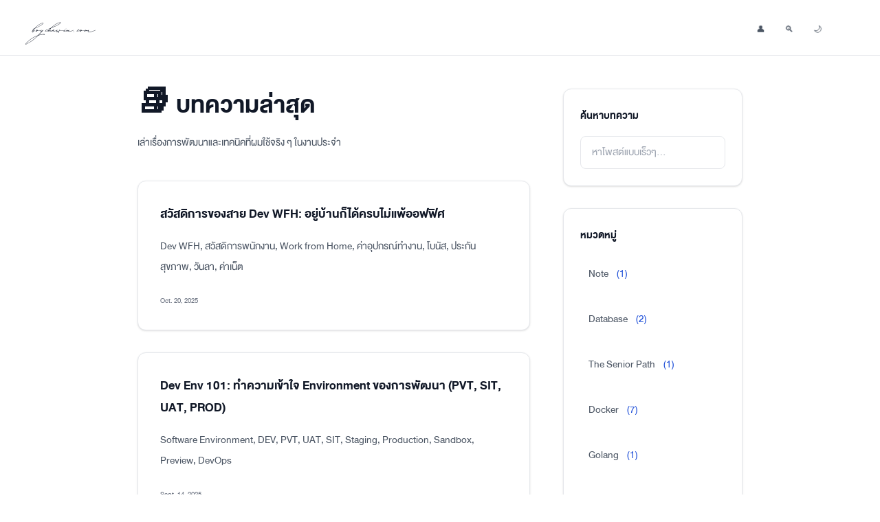

--- FILE ---
content_type: text/html; charset=utf-8
request_url: https://boychawin.com/cryptocurrency-detail/10579?b=sifchain
body_size: 12837
content:
<!doctype html><html data-framework=genwebblog lang=th><meta charset=utf-8><title>boychawin.com</title><meta content="width=device-width,initial-scale=1.0" name=viewport><meta content="Boychawin.com is a weblog for sharing knowledge, experiences, and insightful articles across various topics." name=description><meta content=boychawin name=author><meta content="follow, index, max-snippet:-1, max-video-preview:-1, max-image-preview:large" name=robots><meta content="weblog, landing page, knowledge sharing, personal blog" name=keywords><meta content=th http-equiv=Content-Language><meta content=boychawin.com property=og:title><meta content=website property=og:type><meta content=https://boychawin.com/ property=og:url><meta content=boychawin.com property=og:site_name><meta content="Boychawin.com is a weblog for sharing knowledge, experiences, and insightful articles across various topics." property=og:description><meta content=https://boychawin.com/favicon/favicon.svg property=og:image><meta content=en_US property=og:locale><meta content=en_US property=og:locale:alternate><meta content=04vqwnnmyu1lzmxnmz72jnw1ovz8lh name=facebook-domain-verification><meta content=summary_large_image name=twitter:card><meta content=@boychawin name=twitter:site><meta content=@boychawin name=twitter:creator><meta content=boychawin.com name=twitter:title><meta content="Boychawin.com is a weblog for sharing knowledge, experiences, and insightful articles across various topics." name=twitter:description><meta content=https://boychawin.com/favicon/favicon.svg name=twitter:image><meta content=boychawin.com name=twitter:image:alt><meta content=https://boychawin.com/ name=twitter:url><meta content="Written by" name=twitter:label1><meta content=boychawin name=twitter:data1><link href=https://boychawin.com/ rel=canonical><link as=font crossorigin href=/_system_/fonts/genwebblog-regular.ttf rel=preload type=font/ttf><link as=font crossorigin href=/_system_/fonts/genwebblog-bold.woff rel=preload type=font/woff><link as=font crossorigin href=/_system_/fonts/genwebblog-italic.ttf rel=preload type=font/ttf><link href="/_system_/styles/vendor.css?v=1.0.5" as=style rel=preload><link href="/_system_/styles/vendor.css?v=1.0.5" rel=stylesheet><link href=https://boychawin.com/favicon/favicon.ico rel=icon type=image/x-icon><link rel="shortcut icon" href=https://boychawin.com/favicon/favicon.ico><link href=https://boychawin.com/favicon/apple-touch-icon.png rel=apple-touch-icon sizes=180x180><link href=https://boychawin.com/favicon/favicon-16x16.png rel=icon sizes=16x16 type=image/png><link href=https://boychawin.com/favicon/favicon-32x32.png rel=icon sizes=32x32 type=image/png><link href=https://boychawin.com/favicon/favicon.svg rel=icon type=image/svg+xml><link color=#ffffff href=https://boychawin.com/favicon/mask-icon.svg rel=mask-icon><link href=https://boychawin.com/site.webmanifest rel=manifest><meta content=boychawin.com name=application-name><meta content=boychawin.com name=apple-mobile-web-app-title><meta content=Genwebblog name=generator><meta content=#ffffff name=theme-color><meta content=default name=apple-mobile-web-app-status-bar-style><meta content=yes name=mobile-web-app-capable><meta content=#ffffff name=msapplication-TileColor><meta content=ca-pub-5645869659828087 name=google-adsense-account><link href=https://boychawin.com/note/sitemap.xml rel=alternate title=Note type=application/atom+xml><noscript><link href=/_system_/styles/noscript.css rel=stylesheet></noscript><script preload src=/_system_/scripts/main.js></script><script type=application/ld+json>
    {
      "@context": "https://schema.org",
      "@type": "WebPage",
      "headline": "boychawin.com",
      "mainEntityOfPage": {
        "@type": "WebPage",
        "@id": "https://boychawin.com/"
      },
      "url": "https://boychawin.com/",
      "description": "Boychawin.com is a weblog for sharing knowledge, experiences, and insightful articles across various topics.",
      "image": "https://boychawin.com/favicon/favicon.svg",
      "author": {
        "@type": "Person",
        "name": "boychawin",
        "url": "https://boychawin.com/about/"
      },
      "publisher": {
        "@type": "Organization",
        "name": "boychawin",
        "logo": {
          "@type": "ImageObject",
      "url": "https://boychawin.com/favicon/favicon.svg"
        }
      },
      "datePublished": "",
      "dateModified": ""
    }
    </script><body class="bg-white dark:bg-gray-900 text-gray-900 dark:text-gray-100 transition-colors duration-200"><header><nav class="relative z-20 w-full border-b border-gray-200 dark:border-gray-700 bg-white/80 dark:bg-gray-900/80 backdrop-blur-lg" id=nav><div class="max-w-7xl mx-auto px-6 md:px-12"><div class="relative flex flex-wrap items-center justify-between gap-6 py-3 md:gap-0 md:py-4"><div class="relative z-30 flex w-full justify-between md:px-0 lg:w-fit"><a aria-label="Go to homepage" class="flex items-center space-x-2" href=/> <span class="text-5xl font-bold text-gray-900 dark:text-white logo">boychawin.com</span> </a><div class="relative flex max-h-10 items-center lg:hidden"><button aria-label="Toggle navigation menu" class="relative -mr-6 p-6 active:scale-95 duration-300" id=hamburger><div class="m-auto h-0.5 w-5 rounded bg-gray-800 dark:bg-white transition-transform duration-300 origin-top will-change-transform" aria-hidden=true id=line style=transform:translateZ(0)></div> <div class="m-auto mt-2 h-0.5 w-5 rounded bg-gray-800 dark:bg-white transition-transform duration-300 origin-bottom will-change-transform" aria-hidden=true id=line2 style=transform:translateZ(0)></div></button></div></div><div class="fixed inset-0 z-20 h-screen w-screen origin-bottom scale-y-0 bg-white backdrop-blur-2xl dark:bg-gray-900 lg:bg-inherit lg:hidden" aria-hidden=true id=navLayer></div><div class="invisible absolute top-full left-0 z-30 w-full origin-top-right translate-y-1 scale-90 flex-col flex-wrap justify-end gap-6 rounded-3xl border border-gray-100 dark:border-gray-700 bg-inherit p-8 opacity-0 dark:shadow-2xl dark:shadow-gray-600/10 lg:visible lg:relative lg:flex lg:w-fit lg:flex-row lg:items-center lg:gap-0 lg:border-none lg:p-0 lg:opacity-100 lg:shadow-none" id=navlinks><div class="w-full text-gray-600 dark:text-gray-200 lg:w-auto lg:pr-4 lg:pt-0"><div class="flex flex-col gap-6 tracking-wide lg:flex-row lg:gap-0 lg:text-lg" id=links-group><a class="text-sm hover:text-blue-600 dark:hover:text-blue-400 transition px-4 py-0 min-w-[8px] min-h-[8px] flex items-center justify-center" aria-label=Profile href=/profile/boychawin> <span class=sr-only>Profile</span> 👤 </a><button aria-label="Search Post" class="text-sm hover:text-blue-600 dark:hover:text-blue-400 transition px-4 py-0 min-w-[8px] min-h-[8px] flex items-center justify-center" id=searchButton onclick=openSearchModal()><span class=sr-only>Search Post</span> 🔍</button><button aria-label="Toggle dark mode" class="text-sm hover:text-blue-600 dark:hover:text-blue-400 transition px-4 py-0 min-w-[8px] min-h-[8px] flex items-center justify-center" id=dark-mode-toggle><span class=sr-only>Toggle Dark Mode</span> 🌙</button></div></div></div></div></div></nav></header><div class="hidden fixed inset-0 z-50 bg-black/50 backdrop-blur-sm" id=searchModal><div class="relative min-h-screen flex items-start justify-center pt-20"><div class="w-full max-w-2xl px-4"><div class="bg-white dark:bg-gray-800 rounded-xl shadow-xl p-6 relative"><div class=relative><input class="w-full px-4 py-3 rounded-lg border border-gray-200 dark:border-gray-700 bg-gray-50 dark:bg-gray-900 focus:outline-none focus:ring-2 focus:ring-blue-500" autocomplete=off id=searchInput placeholder=ค้นหาบทความหรือเนื้อหา...><button class="absolute right-3 top-3 text-gray-400 hover:text-gray-600 dark:hover:text-gray-300" onclick=closeSearchModal()><svg class="w-6 h-6" viewbox="0 0 24 24" fill=none stroke=currentColor><path d="M6 18L18 6M6 6l12 12" stroke-linecap=round stroke-linejoin=round stroke-width=2 /></svg></button></div><div class="mt-4 max-h-[60vh] overflow-y-auto hidden" id=searchResults></div></div></div></div></div><main class="space-y-40 mb-40 max-w-5xl mx-auto px-6 md:px-12"><div class="container mx-auto px-4 py-8 md:px-6 md:py-12"><div class="grid grid-cols-1 gap-8 lg:grid-cols-3 lg:gap-12"><main class=lg:col-span-2><header class=mb-10><h1 class="text-4xl font-bold text-gray-900 dark:text-gray-100 md:text-5xl">📚 บทความล่าสุด</h1><p class="mt-4 text-gray-600 dark:text-gray-400">เล่าเรื่องการพัฒนาและเทคนิคที่ผมใช้จริง ๆ ในงานประจำ</header><div class=space-y-8><article class="group relative overflow-hidden rounded-xl border border-gray-200 bg-white shadow-sm transition-all duration-300 hover:border-blue-500 dark:hover:border-blue-400 hover:shadow-md dark:border-gray-700 dark:bg-gray-900"><a class="block p-8" href=/dev-wfh-benefits.html itemprop=url> <h2 class="mb-4 text-2xl font-bold text-gray-900 dark:text-gray-100" itemprop=headline>สวัสดิการของสาย Dev WFH: อยู่บ้านก็ได้ครบไม่แพ้ออฟฟิศ</h2> <p class="mb-6 text-gray-600 dark:text-gray-300" itemprop=description>Dev WFH, สวัสดิการพนักงาน, Work from Home, ค่าอุปกรณ์ทำงาน, โบนัส, ประกันสุขภาพ, วันลา, ค่าเน็ต</p> <div class="flex items-center space-x-4 text-sm text-gray-500 dark:text-gray-400"><time class=font-medium datetime=2025-10-20 itemprop=datePublished> Oct. 20, 2025 </time></div> </a></article><article class="group relative overflow-hidden rounded-xl border border-gray-200 bg-white shadow-sm transition-all duration-300 hover:border-blue-500 dark:hover:border-blue-400 hover:shadow-md dark:border-gray-700 dark:bg-gray-900"><a class="block p-8" href=/dev-environment-overview.html itemprop=url> <h2 class="mb-4 text-2xl font-bold text-gray-900 dark:text-gray-100" itemprop=headline>Dev Env 101: ทำความเข้าใจ Environment ของการพัฒนา (PVT, SIT, UAT, PROD)</h2> <p class="mb-6 text-gray-600 dark:text-gray-300" itemprop=description>Software Environment, DEV, PVT, UAT, SIT, Staging, Production, Sandbox, Preview, DevOps</p> <div class="flex items-center space-x-4 text-sm text-gray-500 dark:text-gray-400"><time class=font-medium datetime=2025-9-14 itemprop=datePublished> Sept. 14, 2025 </time></div> </a></article><article class="group relative overflow-hidden rounded-xl border border-gray-200 bg-white shadow-sm transition-all duration-300 hover:border-blue-500 dark:hover:border-blue-400 hover:shadow-md dark:border-gray-700 dark:bg-gray-900"><a class="block p-8" href=/frontend-clean-architecture.html itemprop=url> <h2 class="mb-4 text-2xl font-bold text-gray-900 dark:text-gray-100" itemprop=headline>เล่าให้ทีมฟัง: Frontend Framework + Clean Architecture (ฉบับเข้าใจง่าย)</h2> <p class="mb-6 text-gray-600 dark:text-gray-300" itemprop=description>Frontend Framework, Clean Architecture, Flutter, BLoC, Realm, Modularization, Architecture, State Management</p> <div class="flex items-center space-x-4 text-sm text-gray-500 dark:text-gray-400"><time class=font-medium datetime=2025-9-11 itemprop=datePublished> Sept. 11, 2025 </time></div> </a></article><article class="group relative overflow-hidden rounded-xl border border-gray-200 bg-white shadow-sm transition-all duration-300 hover:border-blue-500 dark:hover:border-blue-400 hover:shadow-md dark:border-gray-700 dark:bg-gray-900"><a class="block p-8" href=/dev-date-time-nightmare.html itemprop=url> <h2 class="mb-4 text-2xl font-bold text-gray-900 dark:text-gray-100" itemprop=headline>DateTime Nightmare: เมื่อเวลาไม่ตรงก็พังทั้งระบบ!</h2> <p class="mb-6 text-gray-600 dark:text-gray-300" itemprop=description>datetime, timezone, ISO 8601, DST, Node.js timezone, SQL timezone, data engineering, dev best practices</p> <div class="flex items-center space-x-4 text-sm text-gray-500 dark:text-gray-400"><time class=font-medium datetime=2025-7-28 itemprop=datePublished> July 28, 2025 </time></div> </a></article><article class="group relative overflow-hidden rounded-xl border border-gray-200 bg-white shadow-sm transition-all duration-300 hover:border-blue-500 dark:hover:border-blue-400 hover:shadow-md dark:border-gray-700 dark:bg-gray-900"><a class="block p-8" href=/career/from-code-monkey-to-senior-dev.html itemprop=url> <h2 class="mb-4 text-2xl font-bold text-gray-900 dark:text-gray-100" itemprop=headline>From Code Monkey to Senior Dev: เส้นทางการเติบโตที่มากกว่าแค่เขียนโค้ด</h2> <p class="mb-6 text-gray-600 dark:text-gray-300" itemprop=description></p> <div class="flex items-center space-x-4 text-sm text-gray-500 dark:text-gray-400"><time class=font-medium datetime=2025-6-5 itemprop=datePublished> June 5, 2025 </time></div> </a></article><article class="group relative overflow-hidden rounded-xl border border-gray-200 bg-white shadow-sm transition-all duration-300 hover:border-blue-500 dark:hover:border-blue-400 hover:shadow-md dark:border-gray-700 dark:bg-gray-900"><a class="block p-8" href=/dev-coding-guidelines.html itemprop=url> <h2 class="mb-4 text-2xl font-bold text-gray-900 dark:text-gray-100" itemprop=headline>Coding Guidelines ที่ Dev Team ทุกทีมควรมี!</h2> <p class="mb-6 text-gray-600 dark:text-gray-300" itemprop=description>coding guidelines, frontend standards, backend best practices, database naming, dev team, code structure</p> <div class="flex items-center space-x-4 text-sm text-gray-500 dark:text-gray-400"><time class=font-medium datetime=2025-5-12 itemprop=datePublished> May 12, 2025 </time></div> </a></article><article class="group relative overflow-hidden rounded-xl border border-gray-200 bg-white shadow-sm transition-all duration-300 hover:border-blue-500 dark:hover:border-blue-400 hover:shadow-md dark:border-gray-700 dark:bg-gray-900"><a class="block p-8" href=/profile/my-project.html itemprop=url> <h2 class="mb-4 text-2xl font-bold text-gray-900 dark:text-gray-100" itemprop=headline>โปรเจกต์ BoyChawin</h2> <p class="mb-6 text-gray-600 dark:text-gray-300" itemprop=description>boychawin, genwebblog, reviewth, sakonai, genmde, cwinsoft, idbusiness, quietbeats, comcss, goldithm</p> <div class="flex items-center space-x-4 text-sm text-gray-500 dark:text-gray-400"><time class=font-medium datetime=2025-5-4 itemprop=datePublished> May 4, 2025 </time></div> </a></article><article class="group relative overflow-hidden rounded-xl border border-gray-200 bg-white shadow-sm transition-all duration-300 hover:border-blue-500 dark:hover:border-blue-400 hover:shadow-md dark:border-gray-700 dark:bg-gray-900"><a class="block p-8" href=/dev-practices/dev-naming-guide.html itemprop=url> <h2 class="mb-4 text-2xl font-bold text-gray-900 dark:text-gray-100" itemprop=headline>แนะนำการตั้งชื่อไฟล์ ตัวแปร และโครงสร้างโปรเจคสำหรับทีม Dev</h2> <p class="mb-6 text-gray-600 dark:text-gray-300" itemprop=description>naming convention, dev team, project structure, file naming, git branch, commit message, api naming, database table naming</p> <div class="flex items-center space-x-4 text-sm text-gray-500 dark:text-gray-400"><time class=font-medium datetime=2025-5-3 itemprop=datePublished> May 3, 2025 </time></div> </a></article><article class="group relative overflow-hidden rounded-xl border border-gray-200 bg-white shadow-sm transition-all duration-300 hover:border-blue-500 dark:hover:border-blue-400 hover:shadow-md dark:border-gray-700 dark:bg-gray-900"><a class="block p-8" href=/dev-practices/dev-naming-convention-handbook.html itemprop=url> <h2 class="mb-4 text-2xl font-bold text-gray-900 dark:text-gray-100" itemprop=headline>รูปแบบการตั้งชื่อในงานพัฒนาโปรแกรม</h2> <p class="mb-6 text-gray-600 dark:text-gray-300" itemprop=description>naming convention, camelCase, PascalCase, snake_case, kebab-case, SCREAMING_SNAKE_CASE, dot.case, naming styles</p> <div class="flex items-center space-x-4 text-sm text-gray-500 dark:text-gray-400"><time class=font-medium datetime=2025-5-2 itemprop=datePublished> May 2, 2025 </time></div> </a></article><article class="group relative overflow-hidden rounded-xl border border-gray-200 bg-white shadow-sm transition-all duration-300 hover:border-blue-500 dark:hover:border-blue-400 hover:shadow-md dark:border-gray-700 dark:bg-gray-900"><a class="block p-8" href=/dev-team-roles-overload.html itemprop=url> <h2 class="mb-4 text-2xl font-bold text-gray-900 dark:text-gray-100" itemprop=headline>ใครว่าทีม Dev มีแค่ Developer? หมวกในวงการนี้เยอะกว่าร้านหมวกญี่ปุ่น!</h2> <p class="mb-6 text-gray-600 dark:text-gray-300" itemprop=description>Project Manager, System Analyst, Business Analyst, Technical Lead, Developer, Tester, UX/UI Designer, HR</p> <div class="flex items-center space-x-4 text-sm text-gray-500 dark:text-gray-400"><time class=font-medium datetime=2025-4-23 itemprop=datePublished> Apr. 23, 2025 </time></div> </a></article><article class="group relative overflow-hidden rounded-xl border border-gray-200 bg-white shadow-sm transition-all duration-300 hover:border-blue-500 dark:hover:border-blue-400 hover:shadow-md dark:border-gray-700 dark:bg-gray-900"><a class="block p-8" href=/database/connection-pool-database.html itemprop=url> <h2 class="mb-4 text-2xl font-bold text-gray-900 dark:text-gray-100" itemprop=headline>Connection Pool กับร้านกาแฟ</h2> <p class="mb-6 text-gray-600 dark:text-gray-300" itemprop=description>database</p> <div class="flex items-center space-x-4 text-sm text-gray-500 dark:text-gray-400"><time class=font-medium datetime=2025-1-23 itemprop=datePublished> Jan. 23, 2025 </time></div> </a></article><article class="group relative overflow-hidden rounded-xl border border-gray-200 bg-white shadow-sm transition-all duration-300 hover:border-blue-500 dark:hover:border-blue-400 hover:shadow-md dark:border-gray-700 dark:bg-gray-900"><a class="block p-8" href=/api-load-testing-node-postgres.html itemprop=url> <h2 class="mb-4 text-2xl font-bold text-gray-900 dark:text-gray-100" itemprop=headline>Load Testing API ด้วย Node.js และ PostgreSQL ด้วย Connection Pool</h2> <p class="mb-6 text-gray-600 dark:text-gray-300" itemprop=description>database</p> <div class="flex items-center space-x-4 text-sm text-gray-500 dark:text-gray-400"><time class=font-medium datetime=2025-1-23 itemprop=datePublished> Jan. 23, 2025 </time></div> </a></article><article class="group relative overflow-hidden rounded-xl border border-gray-200 bg-white shadow-sm transition-all duration-300 hover:border-blue-500 dark:hover:border-blue-400 hover:shadow-md dark:border-gray-700 dark:bg-gray-900"><a class="block p-8" href=/angular/deploy-angular-loading-bar.html itemprop=url> <h2 class="mb-4 text-2xl font-bold text-gray-900 dark:text-gray-100" itemprop=headline>การสร้าง Loading Bar ใน Angular</h2> <p class="mb-6 text-gray-600 dark:text-gray-300" itemprop=description>angular, loading-bar</p> <div class="flex items-center space-x-4 text-sm text-gray-500 dark:text-gray-400"><time class=font-medium datetime=2025-1-21 itemprop=datePublished> Jan. 21, 2025 </time></div> </a></article><article class="group relative overflow-hidden rounded-xl border border-gray-200 bg-white shadow-sm transition-all duration-300 hover:border-blue-500 dark:hover:border-blue-400 hover:shadow-md dark:border-gray-700 dark:bg-gray-900"><a class="block p-8" href=/profile/24-hour-routine.html itemprop=url> <h2 class="mb-4 text-2xl font-bold text-gray-900 dark:text-gray-100" itemprop=headline>Optimize Your Daily Routine: A 24-Hour Dev Life Hack</h2> <p class="mb-6 text-gray-600 dark:text-gray-300" itemprop=description></p> <div class="flex items-center space-x-4 text-sm text-gray-500 dark:text-gray-400"><time class=font-medium datetime=2025-1-21 itemprop=datePublished> Jan. 21, 2025 </time></div> </a></article><article class="group relative overflow-hidden rounded-xl border border-gray-200 bg-white shadow-sm transition-all duration-300 hover:border-blue-500 dark:hover:border-blue-400 hover:shadow-md dark:border-gray-700 dark:bg-gray-900"><a class="block p-8" href=/docker/docker-compose-postgresql-setup.html itemprop=url> <h2 class="mb-4 text-2xl font-bold text-gray-900 dark:text-gray-100" itemprop=headline>ตั้งค่า PostgreSQL ด้วย Docker Compose</h2> <p class="mb-6 text-gray-600 dark:text-gray-300" itemprop=description>docker, postgresql</p> <div class="flex items-center space-x-4 text-sm text-gray-500 dark:text-gray-400"><time class=font-medium datetime=2025-1-19 itemprop=datePublished> Jan. 19, 2025 </time></div> </a></article><article class="group relative overflow-hidden rounded-xl border border-gray-200 bg-white shadow-sm transition-all duration-300 hover:border-blue-500 dark:hover:border-blue-400 hover:shadow-md dark:border-gray-700 dark:bg-gray-900"><a class="block p-8" href=/angular/deploy-angular-app-on-cloudflare-pages.html itemprop=url> <h2 class="mb-4 text-2xl font-bold text-gray-900 dark:text-gray-100" itemprop=headline>วิธี Deploy Angular App บน Cloudflare Pages แบบ Step-by-Step</h2> <p class="mb-6 text-gray-600 dark:text-gray-300" itemprop=description>angular, deploy, cloudflare-pages</p> <div class="flex items-center space-x-4 text-sm text-gray-500 dark:text-gray-400"><time class=font-medium datetime=2025-1-17 itemprop=datePublished> Jan. 17, 2025 </time></div> </a></article><article class="group relative overflow-hidden rounded-xl border border-gray-200 bg-white shadow-sm transition-all duration-300 hover:border-blue-500 dark:hover:border-blue-400 hover:shadow-md dark:border-gray-700 dark:bg-gray-900"><a class="block p-8" href=/rust/rust-key-concepts-for-dev.html itemprop=url> <h2 class="mb-4 text-2xl font-bold text-gray-900 dark:text-gray-100" itemprop=headline>13 หัวข้อสำคัญที่ Dev ต้องรู้เมื่อเริ่มต้นเขียน Rust</h2> <p class="mb-6 text-gray-600 dark:text-gray-300" itemprop=description>rust</p> <div class="flex items-center space-x-4 text-sm text-gray-500 dark:text-gray-400"><time class=font-medium datetime=2025-1-14 itemprop=datePublished> Jan. 14, 2025 </time></div> </a></article><article class="group relative overflow-hidden rounded-xl border border-gray-200 bg-white shadow-sm transition-all duration-300 hover:border-blue-500 dark:hover:border-blue-400 hover:shadow-md dark:border-gray-700 dark:bg-gray-900"><a class="block p-8" href=/rust/rust-variables-and-types.html itemprop=url> <h2 class="mb-4 text-2xl font-bold text-gray-900 dark:text-gray-100" itemprop=headline>Variables และ Types ใน Rust</h2> <p class="mb-6 text-gray-600 dark:text-gray-300" itemprop=description>rust, variables, types</p> <div class="flex items-center space-x-4 text-sm text-gray-500 dark:text-gray-400"><time class=font-medium datetime=2025-1-13 itemprop=datePublished> Jan. 13, 2025 </time></div> </a></article><article class="group relative overflow-hidden rounded-xl border border-gray-200 bg-white shadow-sm transition-all duration-300 hover:border-blue-500 dark:hover:border-blue-400 hover:shadow-md dark:border-gray-700 dark:bg-gray-900"><a class="block p-8" href=/rust/option-for-null-safety.html itemprop=url> <h2 class="mb-4 text-2xl font-bold text-gray-900 dark:text-gray-100" itemprop=headline>มารู้จัก Option&lt;T> ใน Rust เพื่อจัดการค่าที่อาจเป็น null</h2> <p class="mb-6 text-gray-600 dark:text-gray-300" itemprop=description>rust, Option&lt;T></p> <div class="flex items-center space-x-4 text-sm text-gray-500 dark:text-gray-400"><time class=font-medium datetime=2025-1-8 itemprop=datePublished> Jan. 8, 2025 </time></div> </a></article><article class="group relative overflow-hidden rounded-xl border border-gray-200 bg-white shadow-sm transition-all duration-300 hover:border-blue-500 dark:hover:border-blue-400 hover:shadow-md dark:border-gray-700 dark:bg-gray-900"><a class="block p-8" href=/docker/docker-compose-mysql-setup.html itemprop=url> <h2 class="mb-4 text-2xl font-bold text-gray-900 dark:text-gray-100" itemprop=headline>ตั้งค่า MySQL ด้วย Docker Compose</h2> <p class="mb-6 text-gray-600 dark:text-gray-300" itemprop=description></p> <div class="flex items-center space-x-4 text-sm text-gray-500 dark:text-gray-400"><time class=font-medium datetime=2025-1-7 itemprop=datePublished> Jan. 7, 2025 </time></div> </a></article><article class="group relative overflow-hidden rounded-xl border border-gray-200 bg-white shadow-sm transition-all duration-300 hover:border-blue-500 dark:hover:border-blue-400 hover:shadow-md dark:border-gray-700 dark:bg-gray-900"><a class="block p-8" href=/ssh/setup-gpg-key-github-commit-verification.html itemprop=url> <h2 class="mb-4 text-2xl font-bold text-gray-900 dark:text-gray-100" itemprop=headline>การตั้งค่า GPG Key สำหรับ GitHub ยืนยันความถูกต้องของ Commit</h2> <p class="mb-6 text-gray-600 dark:text-gray-300" itemprop=description>ssh, gpg-key</p> <div class="flex items-center space-x-4 text-sm text-gray-500 dark:text-gray-400"><time class=font-medium datetime=2025-1-5 itemprop=datePublished> Jan. 5, 2025 </time></div> </a></article><article class="group relative overflow-hidden rounded-xl border border-gray-200 bg-white shadow-sm transition-all duration-300 hover:border-blue-500 dark:hover:border-blue-400 hover:shadow-md dark:border-gray-700 dark:bg-gray-900"><a class="block p-8" href=/web-storage-guide.html itemprop=url> <h2 class="mb-4 text-2xl font-bold text-gray-900 dark:text-gray-100" itemprop=headline>การเลือกใช้ Storage ให้เหมาะสมในพัฒนาเว็บไซต์</h2> <p class="mb-6 text-gray-600 dark:text-gray-300" itemprop=description>storage</p> <div class="flex items-center space-x-4 text-sm text-gray-500 dark:text-gray-400"><time class=font-medium datetime=2024-12-30 itemprop=datePublished> Dec. 30, 2024 </time></div> </a></article><article class="group relative overflow-hidden rounded-xl border border-gray-200 bg-white shadow-sm transition-all duration-300 hover:border-blue-500 dark:hover:border-blue-400 hover:shadow-md dark:border-gray-700 dark:bg-gray-900"><a class="block p-8" href=/dev-practices/how-to-write-changelog-md.html itemprop=url> <h2 class="mb-4 text-2xl font-bold text-gray-900 dark:text-gray-100" itemprop=headline>วิธีการเขียนไฟล์ CHANGELOG.md</h2> <p class="mb-6 text-gray-600 dark:text-gray-300" itemprop=description>git, dev-practices, version-control</p> <div class="flex items-center space-x-4 text-sm text-gray-500 dark:text-gray-400"><time class=font-medium datetime=2024-12-24 itemprop=datePublished> Dec. 24, 2024 </time></div> </a></article><article class="group relative overflow-hidden rounded-xl border border-gray-200 bg-white shadow-sm transition-all duration-300 hover:border-blue-500 dark:hover:border-blue-400 hover:shadow-md dark:border-gray-700 dark:bg-gray-900"><a class="block p-8" href=/architecture/architecture-selection-microservices-monolith.html itemprop=url> <h2 class="mb-4 text-2xl font-bold text-gray-900 dark:text-gray-100" itemprop=headline>การเลือกใช้งาน Architecture เช่น Microservice, Monolith และอื่นๆ</h2> <p class="mb-6 text-gray-600 dark:text-gray-300" itemprop=description>architecture, microservice, monolith</p> <div class="flex items-center space-x-4 text-sm text-gray-500 dark:text-gray-400"><time class=font-medium datetime=2024-12-21 itemprop=datePublished> Dec. 21, 2024 </time></div> </a></article><article class="group relative overflow-hidden rounded-xl border border-gray-200 bg-white shadow-sm transition-all duration-300 hover:border-blue-500 dark:hover:border-blue-400 hover:shadow-md dark:border-gray-700 dark:bg-gray-900"><a class="block p-8" href=/git/commit-best-practices.html itemprop=url> <h2 class="mb-4 text-2xl font-bold text-gray-900 dark:text-gray-100" itemprop=headline>หลักการเขียน Commit ที่ถูกต้อง</h2> <p class="mb-6 text-gray-600 dark:text-gray-300" itemprop=description>git, commit</p> <div class="flex items-center space-x-4 text-sm text-gray-500 dark:text-gray-400"><time class=font-medium datetime=2024-12-19 itemprop=datePublished> Dec. 19, 2024 </time></div> </a></article><article class="group relative overflow-hidden rounded-xl border border-gray-200 bg-white shadow-sm transition-all duration-300 hover:border-blue-500 dark:hover:border-blue-400 hover:shadow-md dark:border-gray-700 dark:bg-gray-900"><a class="block p-8" href=/angular/angular-lifecycle-hooks.html itemprop=url> <h2 class="mb-4 text-2xl font-bold text-gray-900 dark:text-gray-100" itemprop=headline>สิ่งที่ต้องรู้เกี่ยวกับ Angular Lifecycle Hooks</h2> <p class="mb-6 text-gray-600 dark:text-gray-300" itemprop=description></p> <div class="flex items-center space-x-4 text-sm text-gray-500 dark:text-gray-400"><time class=font-medium datetime=2024-12-18 itemprop=datePublished> Dec. 18, 2024 </time></div> </a></article><article class="group relative overflow-hidden rounded-xl border border-gray-200 bg-white shadow-sm transition-all duration-300 hover:border-blue-500 dark:hover:border-blue-400 hover:shadow-md dark:border-gray-700 dark:bg-gray-900"><a class="block p-8" href=/security/information-security.html itemprop=url> <h2 class="mb-4 text-2xl font-bold text-gray-900 dark:text-gray-100" itemprop=headline>รู้จักกับ Information Security</h2> <p class="mb-6 text-gray-600 dark:text-gray-300" itemprop=description>security</p> <div class="flex items-center space-x-4 text-sm text-gray-500 dark:text-gray-400"><time class=font-medium datetime=2024-12-17 itemprop=datePublished> Dec. 17, 2024 </time></div> </a></article><article class="group relative overflow-hidden rounded-xl border border-gray-200 bg-white shadow-sm transition-all duration-300 hover:border-blue-500 dark:hover:border-blue-400 hover:shadow-md dark:border-gray-700 dark:bg-gray-900"><a class="block p-8" href=/nextjs/react-custom-modal-confirm-hook.html itemprop=url> <h2 class="mb-4 text-2xl font-bold text-gray-900 dark:text-gray-100" itemprop=headline>สร้าง Confirm Modal ใน React</h2> <p class="mb-6 text-gray-600 dark:text-gray-300" itemprop=description>nextjs, react</p> <div class="flex items-center space-x-4 text-sm text-gray-500 dark:text-gray-400"><time class=font-medium datetime=2024-12-15 itemprop=datePublished> Dec. 15, 2024 </time></div> </a></article><article class="group relative overflow-hidden rounded-xl border border-gray-200 bg-white shadow-sm transition-all duration-300 hover:border-blue-500 dark:hover:border-blue-400 hover:shadow-md dark:border-gray-700 dark:bg-gray-900"><a class="block p-8" href=/typescript/tsconfig-2022.html itemprop=url> <h2 class="mb-4 text-2xl font-bold text-gray-900 dark:text-gray-100" itemprop=headline>คำสั่งใน tsconfig.json</h2> <p class="mb-6 text-gray-600 dark:text-gray-300" itemprop=description>typescript, tsconfig</p> <div class="flex items-center space-x-4 text-sm text-gray-500 dark:text-gray-400"><time class=font-medium datetime=2024-12-13 itemprop=datePublished> Dec. 13, 2024 </time></div> </a></article><article class="group relative overflow-hidden rounded-xl border border-gray-200 bg-white shadow-sm transition-all duration-300 hover:border-blue-500 dark:hover:border-blue-400 hover:shadow-md dark:border-gray-700 dark:bg-gray-900"><a class="block p-8" href=/ssh/keys-macos-setup.html itemprop=url> <h2 class="mb-4 text-2xl font-bold text-gray-900 dark:text-gray-100" itemprop=headline>การสร้าง SSH Keys และเพิ่มใน macOS</h2> <p class="mb-6 text-gray-600 dark:text-gray-300" itemprop=description>ssh</p> <div class="flex items-center space-x-4 text-sm text-gray-500 dark:text-gray-400"><time class=font-medium datetime=2024-12-11 itemprop=datePublished> Dec. 11, 2024 </time></div> </a></article><article class="group relative overflow-hidden rounded-xl border border-gray-200 bg-white shadow-sm transition-all duration-300 hover:border-blue-500 dark:hover:border-blue-400 hover:shadow-md dark:border-gray-700 dark:bg-gray-900"><a class="block p-8" href=/extension/learn-english.html itemprop=url> <h2 class="mb-4 text-2xl font-bold text-gray-900 dark:text-gray-100" itemprop=headline>Extension</h2> <p class="mb-6 text-gray-600 dark:text-gray-300" itemprop=description></p> <div class="flex items-center space-x-4 text-sm text-gray-500 dark:text-gray-400"><time class=font-medium datetime=2024-12-10 itemprop=datePublished> Dec. 10, 2024 </time></div> </a></article><article class="group relative overflow-hidden rounded-xl border border-gray-200 bg-white shadow-sm transition-all duration-300 hover:border-blue-500 dark:hover:border-blue-400 hover:shadow-md dark:border-gray-700 dark:bg-gray-900"><a class="block p-8" href=/learn-english/learn-english.html itemprop=url> <h2 class="mb-4 text-2xl font-bold text-gray-900 dark:text-gray-100" itemprop=headline>learn-english</h2> <p class="mb-6 text-gray-600 dark:text-gray-300" itemprop=description></p> <div class="flex items-center space-x-4 text-sm text-gray-500 dark:text-gray-400"><time class=font-medium datetime=2024-12-10 itemprop=datePublished> Dec. 10, 2024 </time></div> </a></article><article class="group relative overflow-hidden rounded-xl border border-gray-200 bg-white shadow-sm transition-all duration-300 hover:border-blue-500 dark:hover:border-blue-400 hover:shadow-md dark:border-gray-700 dark:bg-gray-900"><a class="block p-8" href=/html/html-svg.html itemprop=url> <h2 class="mb-4 text-2xl font-bold text-gray-900 dark:text-gray-100" itemprop=headline>ทำความเข้าใจ HTML SVG</h2> <p class="mb-6 text-gray-600 dark:text-gray-300" itemprop=description>html</p> <div class="flex items-center space-x-4 text-sm text-gray-500 dark:text-gray-400"><time class=font-medium datetime=2024-12-10 itemprop=datePublished> Dec. 10, 2024 </time></div> </a></article><article class="group relative overflow-hidden rounded-xl border border-gray-200 bg-white shadow-sm transition-all duration-300 hover:border-blue-500 dark:hover:border-blue-400 hover:shadow-md dark:border-gray-700 dark:bg-gray-900"><a class="block p-8" href=/html/html-input-types.html itemprop=url> <h2 class="mb-4 text-2xl font-bold text-gray-900 dark:text-gray-100" itemprop=headline>ทำความเข้าใจ HTML Input Types</h2> <p class="mb-6 text-gray-600 dark:text-gray-300" itemprop=description>html</p> <div class="flex items-center space-x-4 text-sm text-gray-500 dark:text-gray-400"><time class=font-medium datetime=2024-12-10 itemprop=datePublished> Dec. 10, 2024 </time></div> </a></article><article class="group relative overflow-hidden rounded-xl border border-gray-200 bg-white shadow-sm transition-all duration-300 hover:border-blue-500 dark:hover:border-blue-400 hover:shadow-md dark:border-gray-700 dark:bg-gray-900"><a class="block p-8" href=/html/html-form-elements.html itemprop=url> <h2 class="mb-4 text-2xl font-bold text-gray-900 dark:text-gray-100" itemprop=headline>ทำความเข้าใจ HTML Form Elements</h2> <p class="mb-6 text-gray-600 dark:text-gray-300" itemprop=description>html</p> <div class="flex items-center space-x-4 text-sm text-gray-500 dark:text-gray-400"><time class=font-medium datetime=2024-12-10 itemprop=datePublished> Dec. 10, 2024 </time></div> </a></article><article class="group relative overflow-hidden rounded-xl border border-gray-200 bg-white shadow-sm transition-all duration-300 hover:border-blue-500 dark:hover:border-blue-400 hover:shadow-md dark:border-gray-700 dark:bg-gray-900"><a class="block p-8" href=/html/html-layout-elements.html itemprop=url> <h2 class="mb-4 text-2xl font-bold text-gray-900 dark:text-gray-100" itemprop=headline>ทำความเข้าใจ HTML Layout Elements</h2> <p class="mb-6 text-gray-600 dark:text-gray-300" itemprop=description>html</p> <div class="flex items-center space-x-4 text-sm text-gray-500 dark:text-gray-400"><time class=font-medium datetime=2024-12-9 itemprop=datePublished> Dec. 9, 2024 </time></div> </a></article><article class="group relative overflow-hidden rounded-xl border border-gray-200 bg-white shadow-sm transition-all duration-300 hover:border-blue-500 dark:hover:border-blue-400 hover:shadow-md dark:border-gray-700 dark:bg-gray-900"><a class="block p-8" href=/html/html-head-elements.html itemprop=url> <h2 class="mb-4 text-2xl font-bold text-gray-900 dark:text-gray-100" itemprop=headline>ทำความเข้าใจ HTML Head Elements</h2> <p class="mb-6 text-gray-600 dark:text-gray-300" itemprop=description>html</p> <div class="flex items-center space-x-4 text-sm text-gray-500 dark:text-gray-400"><time class=font-medium datetime=2024-12-9 itemprop=datePublished> Dec. 9, 2024 </time></div> </a></article><article class="group relative overflow-hidden rounded-xl border border-gray-200 bg-white shadow-sm transition-all duration-300 hover:border-blue-500 dark:hover:border-blue-400 hover:shadow-md dark:border-gray-700 dark:bg-gray-900"><a class="block p-8" href=/html/html-computer-code-elements.html itemprop=url> <h2 class="mb-4 text-2xl font-bold text-gray-900 dark:text-gray-100" itemprop=headline>ทำความเข้าใจ HTML Computer Code Elements</h2> <p class="mb-6 text-gray-600 dark:text-gray-300" itemprop=description>html</p> <div class="flex items-center space-x-4 text-sm text-gray-500 dark:text-gray-400"><time class=font-medium datetime=2024-12-8 itemprop=datePublished> Dec. 8, 2024 </time></div> </a></article><article class="group relative overflow-hidden rounded-xl border border-gray-200 bg-white shadow-sm transition-all duration-300 hover:border-blue-500 dark:hover:border-blue-400 hover:shadow-md dark:border-gray-700 dark:bg-gray-900"><a class="block p-8" href=/html/html-target-attribute.html itemprop=url> <h2 class="mb-4 text-2xl font-bold text-gray-900 dark:text-gray-100" itemprop=headline>ทำความเข้าใจ HTML Target Attribute</h2> <p class="mb-6 text-gray-600 dark:text-gray-300" itemprop=description>html</p> <div class="flex items-center space-x-4 text-sm text-gray-500 dark:text-gray-400"><time class=font-medium datetime=2024-12-1 itemprop=datePublished> Dec. 1, 2024 </time></div> </a></article><article class="group relative overflow-hidden rounded-xl border border-gray-200 bg-white shadow-sm transition-all duration-300 hover:border-blue-500 dark:hover:border-blue-400 hover:shadow-md dark:border-gray-700 dark:bg-gray-900"><a class="block p-8" href=/html/html-table-tags.html itemprop=url> <h2 class="mb-4 text-2xl font-bold text-gray-900 dark:text-gray-100" itemprop=headline>ทำความเข้าใจ HTML Table Tags</h2> <p class="mb-6 text-gray-600 dark:text-gray-300" itemprop=description>html</p> <div class="flex items-center space-x-4 text-sm text-gray-500 dark:text-gray-400"><time class=font-medium datetime=2024-11-30 itemprop=datePublished> Nov. 30, 2024 </time></div> </a></article><article class="group relative overflow-hidden rounded-xl border border-gray-200 bg-white shadow-sm transition-all duration-300 hover:border-blue-500 dark:hover:border-blue-400 hover:shadow-md dark:border-gray-700 dark:bg-gray-900"><a class="block p-8" href=/html/html-qeotation-citation.html itemprop=url> <h2 class="mb-4 text-2xl font-bold text-gray-900 dark:text-gray-100" itemprop=headline>ทำความเข้าใจ HTML Quotation & Citation Elements ข้อความอ้างอิง</h2> <p class="mb-6 text-gray-600 dark:text-gray-300" itemprop=description>html, seo, quotation, citation</p> <div class="flex items-center space-x-4 text-sm text-gray-500 dark:text-gray-400"><time class=font-medium datetime=2024-11-30 itemprop=datePublished> Nov. 30, 2024 </time></div> </a></article><article class="group relative overflow-hidden rounded-xl border border-gray-200 bg-white shadow-sm transition-all duration-300 hover:border-blue-500 dark:hover:border-blue-400 hover:shadow-md dark:border-gray-700 dark:bg-gray-900"><a class="block p-8" href=/html/html-image-tags.html itemprop=url> <h2 class="mb-4 text-2xl font-bold text-gray-900 dark:text-gray-100" itemprop=headline>ทำความเข้าใจ HTML Image Tags</h2> <p class="mb-6 text-gray-600 dark:text-gray-300" itemprop=description>html</p> <div class="flex items-center space-x-4 text-sm text-gray-500 dark:text-gray-400"><time class=font-medium datetime=2024-11-29 itemprop=datePublished> Nov. 29, 2024 </time></div> </a></article><article class="group relative overflow-hidden rounded-xl border border-gray-200 bg-white shadow-sm transition-all duration-300 hover:border-blue-500 dark:hover:border-blue-400 hover:shadow-md dark:border-gray-700 dark:bg-gray-900"><a class="block p-8" href=/html/html-formatting-elements.html itemprop=url> <h2 class="mb-4 text-2xl font-bold text-gray-900 dark:text-gray-100" itemprop=headline>ทำความเข้าใจ HTML Formatting Elements เพิ่มลูกเล่นให้ข้อความในหน้าเว็บ</h2> <p class="mb-6 text-gray-600 dark:text-gray-300" itemprop=description>html, formatting</p> <div class="flex items-center space-x-4 text-sm text-gray-500 dark:text-gray-400"><time class=font-medium datetime=2024-11-29 itemprop=datePublished> Nov. 29, 2024 </time></div> </a></article><article class="group relative overflow-hidden rounded-xl border border-gray-200 bg-white shadow-sm transition-all duration-300 hover:border-blue-500 dark:hover:border-blue-400 hover:shadow-md dark:border-gray-700 dark:bg-gray-900"><a class="block p-8" href=/js-loops-performance.html itemprop=url> <h2 class="mb-4 text-2xl font-bold text-gray-900 dark:text-gray-100" itemprop=headline>JavaScript Loops ความเร็ว ปะทะ ความง่าย เลือกใช้ยังไง</h2> <p class="mb-6 text-gray-600 dark:text-gray-300" itemprop=description>javascript, loops</p> <div class="flex items-center space-x-4 text-sm text-gray-500 dark:text-gray-400"><time class=font-medium datetime=2024-11-28 itemprop=datePublished> Nov. 28, 2024 </time></div> </a></article><article class="group relative overflow-hidden rounded-xl border border-gray-200 bg-white shadow-sm transition-all duration-300 hover:border-blue-500 dark:hover:border-blue-400 hover:shadow-md dark:border-gray-700 dark:bg-gray-900"><a class="block p-8" href=/css/css-transition.html itemprop=url> <h2 class="mb-4 text-2xl font-bold text-gray-900 dark:text-gray-100" itemprop=headline>ทำความเข้าใจ CSS Transitions</h2> <p class="mb-6 text-gray-600 dark:text-gray-300" itemprop=description>CSS, Transitions</p> <div class="flex items-center space-x-4 text-sm text-gray-500 dark:text-gray-400"><time class=font-medium datetime=2024-11-27 itemprop=datePublished> Nov. 27, 2024 </time></div> </a></article><article class="group relative overflow-hidden rounded-xl border border-gray-200 bg-white shadow-sm transition-all duration-300 hover:border-blue-500 dark:hover:border-blue-400 hover:shadow-md dark:border-gray-700 dark:bg-gray-900"><a class="block p-8" href=/php/php-pagination-class-with-search-and-filter.html itemprop=url> <h2 class="mb-4 text-2xl font-bold text-gray-900 dark:text-gray-100" itemprop=headline>สร้าง Pagination Class และ Filter ใน PHP</h2> <p class="mb-6 text-gray-600 dark:text-gray-300" itemprop=description>javascript, php</p> <div class="flex items-center space-x-4 text-sm text-gray-500 dark:text-gray-400"><time class=font-medium datetime=2024-11-27 itemprop=datePublished> Nov. 27, 2024 </time></div> </a></article><article class="group relative overflow-hidden rounded-xl border border-gray-200 bg-white shadow-sm transition-all duration-300 hover:border-blue-500 dark:hover:border-blue-400 hover:shadow-md dark:border-gray-700 dark:bg-gray-900"><a class="block p-8" href=/css/css-selectors.html itemprop=url> <h2 class="mb-4 text-2xl font-bold text-gray-900 dark:text-gray-100" itemprop=headline>ทำความเข้าใจ CSS Selectors</h2> <p class="mb-6 text-gray-600 dark:text-gray-300" itemprop=description>CSS, Selectors</p> <div class="flex items-center space-x-4 text-sm text-gray-500 dark:text-gray-400"><time class=font-medium datetime=2024-11-23 itemprop=datePublished> Nov. 23, 2024 </time></div> </a></article><article class="group relative overflow-hidden rounded-xl border border-gray-200 bg-white shadow-sm transition-all duration-300 hover:border-blue-500 dark:hover:border-blue-400 hover:shadow-md dark:border-gray-700 dark:bg-gray-900"><a class="block p-8" href=/css/css-comments.html itemprop=url> <h2 class="mb-4 text-2xl font-bold text-gray-900 dark:text-gray-100" itemprop=headline>ทำความเข้าใจ CSS Comments</h2> <p class="mb-6 text-gray-600 dark:text-gray-300" itemprop=description>CSS, Comments</p> <div class="flex items-center space-x-4 text-sm text-gray-500 dark:text-gray-400"><time class=font-medium datetime=2024-11-23 itemprop=datePublished> Nov. 23, 2024 </time></div> </a></article><article class="group relative overflow-hidden rounded-xl border border-gray-200 bg-white shadow-sm transition-all duration-300 hover:border-blue-500 dark:hover:border-blue-400 hover:shadow-md dark:border-gray-700 dark:bg-gray-900"><a class="block p-8" href=/html/html-paragraphs.html itemprop=url> <h2 class="mb-4 text-2xl font-bold text-gray-900 dark:text-gray-100" itemprop=headline>ทำความเข้าใจ HTML Paragraphs</h2> <p class="mb-6 text-gray-600 dark:text-gray-300" itemprop=description>html</p> <div class="flex items-center space-x-4 text-sm text-gray-500 dark:text-gray-400"><time class=font-medium datetime=2024-11-23 itemprop=datePublished> Nov. 23, 2024 </time></div> </a></article><article class="group relative overflow-hidden rounded-xl border border-gray-200 bg-white shadow-sm transition-all duration-300 hover:border-blue-500 dark:hover:border-blue-400 hover:shadow-md dark:border-gray-700 dark:bg-gray-900"><a class="block p-8" href=/html/html-headings.html itemprop=url> <h2 class="mb-4 text-2xl font-bold text-gray-900 dark:text-gray-100" itemprop=headline>ทำความเข้าใจ HTML Headings</h2> <p class="mb-6 text-gray-600 dark:text-gray-300" itemprop=description>html</p> <div class="flex items-center space-x-4 text-sm text-gray-500 dark:text-gray-400"><time class=font-medium datetime=2024-11-23 itemprop=datePublished> Nov. 23, 2024 </time></div> </a></article><article class="group relative overflow-hidden rounded-xl border border-gray-200 bg-white shadow-sm transition-all duration-300 hover:border-blue-500 dark:hover:border-blue-400 hover:shadow-md dark:border-gray-700 dark:bg-gray-900"><a class="block p-8" href=/css/css.html itemprop=url> <h2 class="mb-4 text-2xl font-bold text-gray-900 dark:text-gray-100" itemprop=headline>CSS ที่ Dev ต้องรู้</h2> <p class="mb-6 text-gray-600 dark:text-gray-300" itemprop=description>CSS, Frontend</p> <div class="flex items-center space-x-4 text-sm text-gray-500 dark:text-gray-400"><time class=font-medium datetime=2024-11-22 itemprop=datePublished> Nov. 22, 2024 </time></div> </a></article><article class="group relative overflow-hidden rounded-xl border border-gray-200 bg-white shadow-sm transition-all duration-300 hover:border-blue-500 dark:hover:border-blue-400 hover:shadow-md dark:border-gray-700 dark:bg-gray-900"><a class="block p-8" href=/angular/id-card-ui-design-angular.html itemprop=url> <h2 class="mb-4 text-2xl font-bold text-gray-900 dark:text-gray-100" itemprop=headline>สร้าง UI บัตรประชาชนด้วย HTML, CSS, และ Angular</h2> <p class="mb-6 text-gray-600 dark:text-gray-300" itemprop=description></p> <div class="flex items-center space-x-4 text-sm text-gray-500 dark:text-gray-400"><time class=font-medium datetime=2024-11-22 itemprop=datePublished> Nov. 22, 2024 </time></div> </a></article><article class="group relative overflow-hidden rounded-xl border border-gray-200 bg-white shadow-sm transition-all duration-300 hover:border-blue-500 dark:hover:border-blue-400 hover:shadow-md dark:border-gray-700 dark:bg-gray-900"><a class="block p-8" href=/html/html-basic.html itemprop=url> <h2 class="mb-4 text-2xl font-bold text-gray-900 dark:text-gray-100" itemprop=headline>HTML Basics: ปูพื้นฐาน Dev สาย Frontend</h2> <p class="mb-6 text-gray-600 dark:text-gray-300" itemprop=description>html</p> <div class="flex items-center space-x-4 text-sm text-gray-500 dark:text-gray-400"><time class=font-medium datetime=2024-11-22 itemprop=datePublished> Nov. 22, 2024 </time></div> </a></article><article class="group relative overflow-hidden rounded-xl border border-gray-200 bg-white shadow-sm transition-all duration-300 hover:border-blue-500 dark:hover:border-blue-400 hover:shadow-md dark:border-gray-700 dark:bg-gray-900"><a class="block p-8" href=/javascript/vanilla-js-php-loader-guide.html itemprop=url> <h2 class="mb-4 text-2xl font-bold text-gray-900 dark:text-gray-100" itemprop=headline>การสร้าง Loader ด้วย Vanilla JavaScript และ PHP</h2> <p class="mb-6 text-gray-600 dark:text-gray-300" itemprop=description>javascript, php</p> <div class="flex items-center space-x-4 text-sm text-gray-500 dark:text-gray-400"><time class=font-medium datetime=2024-11-22 itemprop=datePublished> Nov. 22, 2024 </time></div> </a></article><article class="group relative overflow-hidden rounded-xl border border-gray-200 bg-white shadow-sm transition-all duration-300 hover:border-blue-500 dark:hover:border-blue-400 hover:shadow-md dark:border-gray-700 dark:bg-gray-900"><a class="block p-8" href=/git/git-stash.html itemprop=url> <h2 class="mb-4 text-2xl font-bold text-gray-900 dark:text-gray-100" itemprop=headline>Git Stash คืออะไร? ทำไม Dev ควรรู้จักตัวช่วยเก็บงานชั่วคราวนี้!</h2> <p class="mb-6 text-gray-600 dark:text-gray-300" itemprop=description></p> <div class="flex items-center space-x-4 text-sm text-gray-500 dark:text-gray-400"><time class=font-medium datetime=2024-11-19 itemprop=datePublished> Nov. 19, 2024 </time></div> </a></article><article class="group relative overflow-hidden rounded-xl border border-gray-200 bg-white shadow-sm transition-all duration-300 hover:border-blue-500 dark:hover:border-blue-400 hover:shadow-md dark:border-gray-700 dark:bg-gray-900"><a class="block p-8" href=/modal-service-vanilla-js.html itemprop=url> <h2 class="mb-4 text-2xl font-bold text-gray-900 dark:text-gray-100" itemprop=headline>สร้าง Modal Service ด้วย Vanilla JS</h2> <p class="mb-6 text-gray-600 dark:text-gray-300" itemprop=description>JavaScript, PHP, Frontend</p> <div class="flex items-center space-x-4 text-sm text-gray-500 dark:text-gray-400"><time class=font-medium datetime=2024-11-17 itemprop=datePublished> Nov. 17, 2024 </time></div> </a></article><article class="group relative overflow-hidden rounded-xl border border-gray-200 bg-white shadow-sm transition-all duration-300 hover:border-blue-500 dark:hover:border-blue-400 hover:shadow-md dark:border-gray-700 dark:bg-gray-900"><a class="block p-8" href=/database/prisma-transactions-guide.html itemprop=url> <h2 class="mb-4 text-2xl font-bold text-gray-900 dark:text-gray-100" itemprop=headline>ทำความเข้าใจ Prisma Transactions</h2> <p class="mb-6 text-gray-600 dark:text-gray-300" itemprop=description></p> <div class="flex items-center space-x-4 text-sm text-gray-500 dark:text-gray-400"><time class=font-medium datetime=2024-11-14 itemprop=datePublished> Nov. 14, 2024 </time></div> </a></article><article class="group relative overflow-hidden rounded-xl border border-gray-200 bg-white shadow-sm transition-all duration-300 hover:border-blue-500 dark:hover:border-blue-400 hover:shadow-md dark:border-gray-700 dark:bg-gray-900"><a class="block p-8" href=/git/git-rewind.html itemprop=url> <h2 class="mb-4 text-2xl font-bold text-gray-900 dark:text-gray-100" itemprop=headline>วิธีดึง Commit เก่าใน Git กลับมา</h2> <p class="mb-6 text-gray-600 dark:text-gray-300" itemprop=description></p> <div class="flex items-center space-x-4 text-sm text-gray-500 dark:text-gray-400"><time class=font-medium datetime=2024-11-13 itemprop=datePublished> Nov. 13, 2024 </time></div> </a></article><article class="group relative overflow-hidden rounded-xl border border-gray-200 bg-white shadow-sm transition-all duration-300 hover:border-blue-500 dark:hover:border-blue-400 hover:shadow-md dark:border-gray-700 dark:bg-gray-900"><a class="block p-8" href=/angular/api-calls-and-data-handling-in-angular.html itemprop=url> <h2 class="mb-4 text-2xl font-bold text-gray-900 dark:text-gray-100" itemprop=headline>การเรียก API และการจัดการข้อมูล response ใน Angular แบบ Step-by-Step</h2> <p class="mb-6 text-gray-600 dark:text-gray-300" itemprop=description></p> <div class="flex items-center space-x-4 text-sm text-gray-500 dark:text-gray-400"><time class=font-medium datetime=2024-11-8 itemprop=datePublished> Nov. 8, 2024 </time></div> </a></article><article class="group relative overflow-hidden rounded-xl border border-gray-200 bg-white shadow-sm transition-all duration-300 hover:border-blue-500 dark:hover:border-blue-400 hover:shadow-md dark:border-gray-700 dark:bg-gray-900"><a class="block p-8" href=/nestjs/kafka-nestjs-setup.html itemprop=url> <h2 class="mb-4 text-2xl font-bold text-gray-900 dark:text-gray-100" itemprop=headline>พาตั้งค่าใช้งาน Kafka กับ NestJS</h2> <p class="mb-6 text-gray-600 dark:text-gray-300" itemprop=description></p> <div class="flex items-center space-x-4 text-sm text-gray-500 dark:text-gray-400"><time class=font-medium datetime=2024-11-6 itemprop=datePublished> Nov. 6, 2024 </time></div> </a></article><article class="group relative overflow-hidden rounded-xl border border-gray-200 bg-white shadow-sm transition-all duration-300 hover:border-blue-500 dark:hover:border-blue-400 hover:shadow-md dark:border-gray-700 dark:bg-gray-900"><a class="block p-8" href=/nextjs/how-to-use-react-toastify-for-popups.html itemprop=url> <h2 class="mb-4 text-2xl font-bold text-gray-900 dark:text-gray-100" itemprop=headline>การแจ้งเตือน Popup ด้วย React Toastify ใน React</h2> <p class="mb-6 text-gray-600 dark:text-gray-300" itemprop=description></p> <div class="flex items-center space-x-4 text-sm text-gray-500 dark:text-gray-400"><time class=font-medium datetime=2024-11-2 itemprop=datePublished> Nov. 2, 2024 </time></div> </a></article><article class="group relative overflow-hidden rounded-xl border border-gray-200 bg-white shadow-sm transition-all duration-300 hover:border-blue-500 dark:hover:border-blue-400 hover:shadow-md dark:border-gray-700 dark:bg-gray-900"><a class="block p-8" href=/angular/angular-bootstrap-modal-setup.html itemprop=url> <h2 class="mb-4 text-2xl font-bold text-gray-900 dark:text-gray-100" itemprop=headline>สร้าง Modal ด้วย Angular และ Bootstrap</h2> <p class="mb-6 text-gray-600 dark:text-gray-300" itemprop=description></p> <div class="flex items-center space-x-4 text-sm text-gray-500 dark:text-gray-400"><time class=font-medium datetime=2024-11-1 itemprop=datePublished> Nov. 1, 2024 </time></div> </a></article><article class="group relative overflow-hidden rounded-xl border border-gray-200 bg-white shadow-sm transition-all duration-300 hover:border-blue-500 dark:hover:border-blue-400 hover:shadow-md dark:border-gray-700 dark:bg-gray-900"><a class="block p-8" href=/profile/travel-abroad-plan.html itemprop=url> <h2 class="mb-4 text-2xl font-bold text-gray-900 dark:text-gray-100" itemprop=headline>Life plan: Travel abroad</h2> <p class="mb-6 text-gray-600 dark:text-gray-300" itemprop=description></p> <div class="flex items-center space-x-4 text-sm text-gray-500 dark:text-gray-400"><time class=font-medium datetime=2024-10-29 itemprop=datePublished> Oct. 29, 2024 </time></div> </a></article><article class="group relative overflow-hidden rounded-xl border border-gray-200 bg-white shadow-sm transition-all duration-300 hover:border-blue-500 dark:hover:border-blue-400 hover:shadow-md dark:border-gray-700 dark:bg-gray-900"><a class="block p-8" href=/profile/life-plan.html itemprop=url> <h2 class="mb-4 text-2xl font-bold text-gray-900 dark:text-gray-100" itemprop=headline>Life Plan: Present to Future</h2> <p class="mb-6 text-gray-600 dark:text-gray-300" itemprop=description></p> <div class="flex items-center space-x-4 text-sm text-gray-500 dark:text-gray-400"><time class=font-medium datetime=2024-10-29 itemprop=datePublished> Oct. 29, 2024 </time></div> </a></article><article class="group relative overflow-hidden rounded-xl border border-gray-200 bg-white shadow-sm transition-all duration-300 hover:border-blue-500 dark:hover:border-blue-400 hover:shadow-md dark:border-gray-700 dark:bg-gray-900"><a class="block p-8" href=/nestjs/nestjs-redis-config-setup.html itemprop=url> <h2 class="mb-4 text-2xl font-bold text-gray-900 dark:text-gray-100" itemprop=headline>การตั้งค่าใช้งาน Redis ใน NestJS ง่าย ๆ</h2> <p class="mb-6 text-gray-600 dark:text-gray-300" itemprop=description></p> <div class="flex items-center space-x-4 text-sm text-gray-500 dark:text-gray-400"><time class=font-medium datetime=2024-10-29 itemprop=datePublished> Oct. 29, 2024 </time></div> </a></article><article class="group relative overflow-hidden rounded-xl border border-gray-200 bg-white shadow-sm transition-all duration-300 hover:border-blue-500 dark:hover:border-blue-400 hover:shadow-md dark:border-gray-700 dark:bg-gray-900"><a class="block p-8" href=/nestjs/nestjs-mongodb-config-setup.html itemprop=url> <h2 class="mb-4 text-2xl font-bold text-gray-900 dark:text-gray-100" itemprop=headline>การตั้งค่าใช้งาน MongoDB ใน NestJS ง่าย ๆ</h2> <p class="mb-6 text-gray-600 dark:text-gray-300" itemprop=description></p> <div class="flex items-center space-x-4 text-sm text-gray-500 dark:text-gray-400"><time class=font-medium datetime=2024-10-29 itemprop=datePublished> Oct. 29, 2024 </time></div> </a></article><article class="group relative overflow-hidden rounded-xl border border-gray-200 bg-white shadow-sm transition-all duration-300 hover:border-blue-500 dark:hover:border-blue-400 hover:shadow-md dark:border-gray-700 dark:bg-gray-900"><a class="block p-8" href=/nextjs/react-loader-context-swr.html itemprop=url> <h2 class="mb-4 text-2xl font-bold text-gray-900 dark:text-gray-100" itemprop=headline>การสร้าง Loader ใน React ด้วย Context API และ SWR</h2> <p class="mb-6 text-gray-600 dark:text-gray-300" itemprop=description></p> <div class="flex items-center space-x-4 text-sm text-gray-500 dark:text-gray-400"><time class=font-medium datetime=2024-10-27 itemprop=datePublished> Oct. 27, 2024 </time></div> </a></article><article class="group relative overflow-hidden rounded-xl border border-gray-200 bg-white shadow-sm transition-all duration-300 hover:border-blue-500 dark:hover:border-blue-400 hover:shadow-md dark:border-gray-700 dark:bg-gray-900"><a class="block p-8" href=/angular/angular-auth-interceptor-refresh-token.html itemprop=url> <h2 class="mb-4 text-2xl font-bold text-gray-900 dark:text-gray-100" itemprop=headline>จัดการ Token Expiry ใน Angular</h2> <p class="mb-6 text-gray-600 dark:text-gray-300" itemprop=description></p> <div class="flex items-center space-x-4 text-sm text-gray-500 dark:text-gray-400"><time class=font-medium datetime=2024-10-26 itemprop=datePublished> Oct. 26, 2024 </time></div> </a></article><article class="group relative overflow-hidden rounded-xl border border-gray-200 bg-white shadow-sm transition-all duration-300 hover:border-blue-500 dark:hover:border-blue-400 hover:shadow-md dark:border-gray-700 dark:bg-gray-900"><a class="block p-8" href=/angular/angular-http-response-interceptor.html itemprop=url> <h2 class="mb-4 text-2xl font-bold text-gray-900 dark:text-gray-100" itemprop=headline>จัดการ HTTP Response ใน Angular</h2> <p class="mb-6 text-gray-600 dark:text-gray-300" itemprop=description></p> <div class="flex items-center space-x-4 text-sm text-gray-500 dark:text-gray-400"><time class=font-medium datetime=2024-10-26 itemprop=datePublished> Oct. 26, 2024 </time></div> </a></article><article class="group relative overflow-hidden rounded-xl border border-gray-200 bg-white shadow-sm transition-all duration-300 hover:border-blue-500 dark:hover:border-blue-400 hover:shadow-md dark:border-gray-700 dark:bg-gray-900"><a class="block p-8" href=/angular/angular-http-error-interceptor.html itemprop=url> <h2 class="mb-4 text-2xl font-bold text-gray-900 dark:text-gray-100" itemprop=headline>จัดการ HTTP Error ใน Angular</h2> <p class="mb-6 text-gray-600 dark:text-gray-300" itemprop=description></p> <div class="flex items-center space-x-4 text-sm text-gray-500 dark:text-gray-400"><time class=font-medium datetime=2024-10-26 itemprop=datePublished> Oct. 26, 2024 </time></div> </a></article><article class="group relative overflow-hidden rounded-xl border border-gray-200 bg-white shadow-sm transition-all duration-300 hover:border-blue-500 dark:hover:border-blue-400 hover:shadow-md dark:border-gray-700 dark:bg-gray-900"><a class="block p-8" href=/angular/angular-global-error-handler.html itemprop=url> <h2 class="mb-4 text-2xl font-bold text-gray-900 dark:text-gray-100" itemprop=headline>การจัดการ Error ใน Angular</h2> <p class="mb-6 text-gray-600 dark:text-gray-300" itemprop=description></p> <div class="flex items-center space-x-4 text-sm text-gray-500 dark:text-gray-400"><time class=font-medium datetime=2024-10-26 itemprop=datePublished> Oct. 26, 2024 </time></div> </a></article><article class="group relative overflow-hidden rounded-xl border border-gray-200 bg-white shadow-sm transition-all duration-300 hover:border-blue-500 dark:hover:border-blue-400 hover:shadow-md dark:border-gray-700 dark:bg-gray-900"><a class="block p-8" href=/nestjs/nestjs-http-interceptors.html itemprop=url> <h2 class="mb-4 text-2xl font-bold text-gray-900 dark:text-gray-100" itemprop=headline>การใช้ HTTP Interceptors ใน NestJS เพื่อเพิ่มประสิทธิภาพการจัดการ HTTP Requests</h2> <p class="mb-6 text-gray-600 dark:text-gray-300" itemprop=description></p> <div class="flex items-center space-x-4 text-sm text-gray-500 dark:text-gray-400"><time class=font-medium datetime=2024-10-26 itemprop=datePublished> Oct. 26, 2024 </time></div> </a></article><article class="group relative overflow-hidden rounded-xl border border-gray-200 bg-white shadow-sm transition-all duration-300 hover:border-blue-500 dark:hover:border-blue-400 hover:shadow-md dark:border-gray-700 dark:bg-gray-900"><a class="block p-8" href=/angular/how-to-manage-session-storage-angular.html itemprop=url> <h2 class="mb-4 text-2xl font-bold text-gray-900 dark:text-gray-100" itemprop=headline>จัดการ Session Storage ใน Angular</h2> <p class="mb-6 text-gray-600 dark:text-gray-300" itemprop=description></p> <div class="flex items-center space-x-4 text-sm text-gray-500 dark:text-gray-400"><time class=font-medium datetime=2024-10-25 itemprop=datePublished> Oct. 25, 2024 </time></div> </a></article><article class="group relative overflow-hidden rounded-xl border border-gray-200 bg-white shadow-sm transition-all duration-300 hover:border-blue-500 dark:hover:border-blue-400 hover:shadow-md dark:border-gray-700 dark:bg-gray-900"><a class="block p-8" href=/debugging-mobile-with-vconsole.html itemprop=url> <h2 class="mb-4 text-2xl font-bold text-gray-900 dark:text-gray-100" itemprop=headline>มารู้จักกับ vConsole เครื่องมือ Debug บน App</h2> <p class="mb-6 text-gray-600 dark:text-gray-300" itemprop=description></p> <div class="flex items-center space-x-4 text-sm text-gray-500 dark:text-gray-400"><time class=font-medium datetime=2024-10-24 itemprop=datePublished> Oct. 24, 2024 </time></div> </a></article><article class="group relative overflow-hidden rounded-xl border border-gray-200 bg-white shadow-sm transition-all duration-300 hover:border-blue-500 dark:hover:border-blue-400 hover:shadow-md dark:border-gray-700 dark:bg-gray-900"><a class="block p-8" href=/git/git-reset.html itemprop=url> <h2 class="mb-4 text-2xl font-bold text-gray-900 dark:text-gray-100" itemprop=headline>ทำความรู้จักกับ git reset ง่ายๆ</h2> <p class="mb-6 text-gray-600 dark:text-gray-300" itemprop=description></p> <div class="flex items-center space-x-4 text-sm text-gray-500 dark:text-gray-400"><time class=font-medium datetime=2024-10-23 itemprop=datePublished> Oct. 23, 2024 </time></div> </a></article><article class="group relative overflow-hidden rounded-xl border border-gray-200 bg-white shadow-sm transition-all duration-300 hover:border-blue-500 dark:hover:border-blue-400 hover:shadow-md dark:border-gray-700 dark:bg-gray-900"><a class="block p-8" href=/angular/get-current-date.html itemprop=url> <h2 class="mb-4 text-2xl font-bold text-gray-900 dark:text-gray-100" itemprop=headline>การแปลงวันที่ปัจจุบัน อยู่ในรูปแบบ วัน/เดือน/ปี</h2> <p class="mb-6 text-gray-600 dark:text-gray-300" itemprop=description></p> <div class="flex items-center space-x-4 text-sm text-gray-500 dark:text-gray-400"><time class=font-medium datetime=2024-10-16 itemprop=datePublished> Oct. 16, 2024 </time></div> </a></article><article class="group relative overflow-hidden rounded-xl border border-gray-200 bg-white shadow-sm transition-all duration-300 hover:border-blue-500 dark:hover:border-blue-400 hover:shadow-md dark:border-gray-700 dark:bg-gray-900"><a class="block p-8" href=/angular/loading-angular-app-config.html itemprop=url> <h2 class="mb-4 text-2xl font-bold text-gray-900 dark:text-gray-100" itemprop=headline>การโหลดไฟล์ตั้งค่าใน Angular ด้วย Fetch วิธีป้องกันการแคชด้วย Timestamp</h2> <p class="mb-6 text-gray-600 dark:text-gray-300" itemprop=description></p> <div class="flex items-center space-x-4 text-sm text-gray-500 dark:text-gray-400"><time class=font-medium datetime=2024-10-15 itemprop=datePublished> Oct. 15, 2024 </time></div> </a></article><article class="group relative overflow-hidden rounded-xl border border-gray-200 bg-white shadow-sm transition-all duration-300 hover:border-blue-500 dark:hover:border-blue-400 hover:shadow-md dark:border-gray-700 dark:bg-gray-900"><a class="block p-8" href=/nestjs/nestjs-response-interceptor-guide.html itemprop=url> <h2 class="mb-4 text-2xl font-bold text-gray-900 dark:text-gray-100" itemprop=headline>การทำ Interceptor ใน NestJS เพื่อจัดการ Response API</h2> <p class="mb-6 text-gray-600 dark:text-gray-300" itemprop=description></p> <div class="flex items-center space-x-4 text-sm text-gray-500 dark:text-gray-400"><time class=font-medium datetime=2024-10-13 itemprop=datePublished> Oct. 13, 2024 </time></div> </a></article><article class="group relative overflow-hidden rounded-xl border border-gray-200 bg-white shadow-sm transition-all duration-300 hover:border-blue-500 dark:hover:border-blue-400 hover:shadow-md dark:border-gray-700 dark:bg-gray-900"><a class="block p-8" href=/docker/kafka-cluster-docker.html itemprop=url> <h2 class="mb-4 text-2xl font-bold text-gray-900 dark:text-gray-100" itemprop=headline>เริ่มต้นใช้งาน Kafka, Zookeeper และ Kafka UI ง่ายๆ ด้วย Docker Compose</h2> <p class="mb-6 text-gray-600 dark:text-gray-300" itemprop=description></p> <div class="flex items-center space-x-4 text-sm text-gray-500 dark:text-gray-400"><time class=font-medium datetime=2024-10-12 itemprop=datePublished> Oct. 12, 2024 </time></div> </a></article><article class="group relative overflow-hidden rounded-xl border border-gray-200 bg-white shadow-sm transition-all duration-300 hover:border-blue-500 dark:hover:border-blue-400 hover:shadow-md dark:border-gray-700 dark:bg-gray-900"><a class="block p-8" href=/angular/component-loading.html itemprop=url> <h2 class="mb-4 text-2xl font-bold text-gray-900 dark:text-gray-100" itemprop=headline>การสร้าง Loading ด้วย Angular อย่างง่าย</h2> <p class="mb-6 text-gray-600 dark:text-gray-300" itemprop=description></p> <div class="flex items-center space-x-4 text-sm text-gray-500 dark:text-gray-400"><time class=font-medium datetime=2024-10-11 itemprop=datePublished> Oct. 11, 2024 </time></div> </a></article><article class="group relative overflow-hidden rounded-xl border border-gray-200 bg-white shadow-sm transition-all duration-300 hover:border-blue-500 dark:hover:border-blue-400 hover:shadow-md dark:border-gray-700 dark:bg-gray-900"><a class="block p-8" href=/using-luxon-for-date-time-management.html itemprop=url> <h2 class="mb-4 text-2xl font-bold text-gray-900 dark:text-gray-100" itemprop=headline>การใช้งาน Luxon เพื่อจัดการวันที่และเวลาใน Time Zone</h2> <p class="mb-6 text-gray-600 dark:text-gray-300" itemprop=description></p> <div class="flex items-center space-x-4 text-sm text-gray-500 dark:text-gray-400"><time class=font-medium datetime=2024-10-9 itemprop=datePublished> Oct. 9, 2024 </time></div> </a></article><article class="group relative overflow-hidden rounded-xl border border-gray-200 bg-white shadow-sm transition-all duration-300 hover:border-blue-500 dark:hover:border-blue-400 hover:shadow-md dark:border-gray-700 dark:bg-gray-900"><a class="block p-8" href=/docker/how-to-create-nestjs-in-docker.html itemprop=url> <h2 class="mb-4 text-2xl font-bold text-gray-900 dark:text-gray-100" itemprop=headline>การใช้งาน Docker กับ NestJS แบบง่ายๆ</h2> <p class="mb-6 text-gray-600 dark:text-gray-300" itemprop=description></p> <div class="flex items-center space-x-4 text-sm text-gray-500 dark:text-gray-400"><time class=font-medium datetime=2024-10-6 itemprop=datePublished> Oct. 6, 2024 </time></div> </a></article><article class="group relative overflow-hidden rounded-xl border border-gray-200 bg-white shadow-sm transition-all duration-300 hover:border-blue-500 dark:hover:border-blue-400 hover:shadow-md dark:border-gray-700 dark:bg-gray-900"><a class="block p-8" href=/docker/how-to-create-angular-in-dockerfile.html itemprop=url> <h2 class="mb-4 text-2xl font-bold text-gray-900 dark:text-gray-100" itemprop=headline>สร้าง Docker สำหรับ Angular ด้วย Node.js และ Nginx</h2> <p class="mb-6 text-gray-600 dark:text-gray-300" itemprop=description></p> <div class="flex items-center space-x-4 text-sm text-gray-500 dark:text-gray-400"><time class=font-medium datetime=2024-10-4 itemprop=datePublished> Oct. 4, 2024 </time></div> </a></article><article class="group relative overflow-hidden rounded-xl border border-gray-200 bg-white shadow-sm transition-all duration-300 hover:border-blue-500 dark:hover:border-blue-400 hover:shadow-md dark:border-gray-700 dark:bg-gray-900"><a class="block p-8" href=/docker/how-to-create-redis-in-docker-compose.html itemprop=url> <h2 class="mb-4 text-2xl font-bold text-gray-900 dark:text-gray-100" itemprop=headline>การใช้ Redis ด้วย Docker Compose</h2> <p class="mb-6 text-gray-600 dark:text-gray-300" itemprop=description></p> <div class="flex items-center space-x-4 text-sm text-gray-500 dark:text-gray-400"><time class=font-medium datetime=2024-10-2 itemprop=datePublished> Oct. 2, 2024 </time></div> </a></article><article class="group relative overflow-hidden rounded-xl border border-gray-200 bg-white shadow-sm transition-all duration-300 hover:border-blue-500 dark:hover:border-blue-400 hover:shadow-md dark:border-gray-700 dark:bg-gray-900"><a class="block p-8" href=/docker/how-to-create-mongodb-in-docker-compose.html itemprop=url> <h2 class="mb-4 text-2xl font-bold text-gray-900 dark:text-gray-100" itemprop=headline>การใช้ MongoDB ด้วย Docker Compose ฉบับง่ายๆ</h2> <p class="mb-6 text-gray-600 dark:text-gray-300" itemprop=description></p> <div class="flex items-center space-x-4 text-sm text-gray-500 dark:text-gray-400"><time class=font-medium datetime=2024-10-2 itemprop=datePublished> Oct. 2, 2024 </time></div> </a></article><article class="group relative overflow-hidden rounded-xl border border-gray-200 bg-white shadow-sm transition-all duration-300 hover:border-blue-500 dark:hover:border-blue-400 hover:shadow-md dark:border-gray-700 dark:bg-gray-900"><a class="block p-8" href=/why-should-we-create-index-in-mysql.html itemprop=url> <h2 class="mb-4 text-2xl font-bold text-gray-900 dark:text-gray-100" itemprop=headline>ทำไมเราต้องทำ Index ใน MySQL</h2> <p class="mb-6 text-gray-600 dark:text-gray-300" itemprop=description></p> <div class="flex items-center space-x-4 text-sm text-gray-500 dark:text-gray-400"><time class=font-medium datetime=2024-10-1 itemprop=datePublished> Oct. 1, 2024 </time></div> </a></article><article class="group relative overflow-hidden rounded-xl border border-gray-200 bg-white shadow-sm transition-all duration-300 hover:border-blue-500 dark:hover:border-blue-400 hover:shadow-md dark:border-gray-700 dark:bg-gray-900"><a class="block p-8" href=/fix-ios-app-not-working-on-some-iphone-models-with-browserslistrc-configuration.html itemprop=url> <h2 class="mb-4 text-2xl font-bold text-gray-900 dark:text-gray-100" itemprop=headline>แก้ปัญหาแอป iOS ไม่ทำงานบน iPhone บางรุ่น ด้วยการตั้งค่า .browserslistrc</h2> <p class="mb-6 text-gray-600 dark:text-gray-300" itemprop=description></p> <div class="flex items-center space-x-4 text-sm text-gray-500 dark:text-gray-400"><time class=font-medium datetime=2024-9-30 itemprop=datePublished> Sept. 30, 2024 </time></div> </a></article><article class="group relative overflow-hidden rounded-xl border border-gray-200 bg-white shadow-sm transition-all duration-300 hover:border-blue-500 dark:hover:border-blue-400 hover:shadow-md dark:border-gray-700 dark:bg-gray-900"><a class="block p-8" href=/dotnet/create-jwt-api-with-dotnet.html itemprop=url> <h2 class="mb-4 text-2xl font-bold text-gray-900 dark:text-gray-100" itemprop=headline>การใช้งาน JWT Token Authentication ใน ASP.NET Core กับ MySQL</h2> <p class="mb-6 text-gray-600 dark:text-gray-300" itemprop=description></p> <div class="flex items-center space-x-4 text-sm text-gray-500 dark:text-gray-400"><time class=font-medium datetime=2024-9-29 itemprop=datePublished> Sept. 29, 2024 </time></div> </a></article><article class="group relative overflow-hidden rounded-xl border border-gray-200 bg-white shadow-sm transition-all duration-300 hover:border-blue-500 dark:hover:border-blue-400 hover:shadow-md dark:border-gray-700 dark:bg-gray-900"><a class="block p-8" href=/php/datatable-pagination-in-php.html itemprop=url> <h2 class="mb-4 text-2xl font-bold text-gray-900 dark:text-gray-100" itemprop=headline>การใช้งาน DataTable พร้อม AJAX ทำ Pagination ใน PHP</h2> <p class="mb-6 text-gray-600 dark:text-gray-300" itemprop=description></p> <div class="flex items-center space-x-4 text-sm text-gray-500 dark:text-gray-400"><time class=font-medium datetime=2024-9-26 itemprop=datePublished> Sept. 26, 2024 </time></div> </a></article><article class="group relative overflow-hidden rounded-xl border border-gray-200 bg-white shadow-sm transition-all duration-300 hover:border-blue-500 dark:hover:border-blue-400 hover:shadow-md dark:border-gray-700 dark:bg-gray-900"><a class="block p-8" href=/rust/learn-variables-println-assert_eq-in-rust.html itemprop=url> <h2 class="mb-4 text-2xl font-bold text-gray-900 dark:text-gray-100" itemprop=headline>ทำความเข้าใจกับ Variables, println!, และ assert_eq! ใน Rust</h2> <p class="mb-6 text-gray-600 dark:text-gray-300" itemprop=description>rust</p> <div class="flex items-center space-x-4 text-sm text-gray-500 dark:text-gray-400"><time class=font-medium datetime=2024-9-21 itemprop=datePublished> Sept. 21, 2024 </time></div> </a></article><article class="group relative overflow-hidden rounded-xl border border-gray-200 bg-white shadow-sm transition-all duration-300 hover:border-blue-500 dark:hover:border-blue-400 hover:shadow-md dark:border-gray-700 dark:bg-gray-900"><a class="block p-8" href=/vscode_extensions.html itemprop=url> <h2 class="mb-4 text-2xl font-bold text-gray-900 dark:text-gray-100" itemprop=headline>แนะนำ 10 Extension ใน VS Code ที่ควรมีติดไว้</h2> <p class="mb-6 text-gray-600 dark:text-gray-300" itemprop=description>extension</p> <div class="flex items-center space-x-4 text-sm text-gray-500 dark:text-gray-400"><time class=font-medium datetime=2024-9-18 itemprop=datePublished> Sept. 18, 2024 </time></div> </a></article><article class="group relative overflow-hidden rounded-xl border border-gray-200 bg-white shadow-sm transition-all duration-300 hover:border-blue-500 dark:hover:border-blue-400 hover:shadow-md dark:border-gray-700 dark:bg-gray-900"><a class="block p-8" href=/dotnet/dotnet.html itemprop=url> <h2 class="mb-4 text-2xl font-bold text-gray-900 dark:text-gray-100" itemprop=headline>มารู้จัก .Net</h2> <p class="mb-6 text-gray-600 dark:text-gray-300" itemprop=description></p> <div class="flex items-center space-x-4 text-sm text-gray-500 dark:text-gray-400"><time class=font-medium datetime=2024-9-16 itemprop=datePublished> Sept. 16, 2024 </time></div> </a></article><article class="group relative overflow-hidden rounded-xl border border-gray-200 bg-white shadow-sm transition-all duration-300 hover:border-blue-500 dark:hover:border-blue-400 hover:shadow-md dark:border-gray-700 dark:bg-gray-900"><a class="block p-8" href=/makefile-guide.html itemprop=url> <h2 class="mb-4 text-2xl font-bold text-gray-900 dark:text-gray-100" itemprop=headline>ทำไมต้องใช้ Makefile?</h2> <p class="mb-6 text-gray-600 dark:text-gray-300" itemprop=description></p> <div class="flex items-center space-x-4 text-sm text-gray-500 dark:text-gray-400"><time class=font-medium datetime=2024-9-15 itemprop=datePublished> Sept. 15, 2024 </time></div> </a></article><article class="group relative overflow-hidden rounded-xl border border-gray-200 bg-white shadow-sm transition-all duration-300 hover:border-blue-500 dark:hover:border-blue-400 hover:shadow-md dark:border-gray-700 dark:bg-gray-900"><a class="block p-8" href=/sql-transaction-with-php-pdo.html itemprop=url> <h2 class="mb-4 text-2xl font-bold text-gray-900 dark:text-gray-100" itemprop=headline>ลองใช้ SQL Transaction กับ PHP PDO</h2> <p class="mb-6 text-gray-600 dark:text-gray-300" itemprop=description></p> <div class="flex items-center space-x-4 text-sm text-gray-500 dark:text-gray-400"><time class=font-medium datetime=2024-9-14 itemprop=datePublished> Sept. 14, 2024 </time></div> </a></article><article class="group relative overflow-hidden rounded-xl border border-gray-200 bg-white shadow-sm transition-all duration-300 hover:border-blue-500 dark:hover:border-blue-400 hover:shadow-md dark:border-gray-700 dark:bg-gray-900"><a class="block p-8" href=/fix-issue-from-production-branch-and-merge-to-develop.html itemprop=url> <h2 class="mb-4 text-2xl font-bold text-gray-900 dark:text-gray-100" itemprop=headline>การแตก branch จาก production มา Fix Issue แล้ว push และ merge develop</h2> <p class="mb-6 text-gray-600 dark:text-gray-300" itemprop=description></p> <div class="flex items-center space-x-4 text-sm text-gray-500 dark:text-gray-400"><time class=font-medium datetime=2024-9-10 itemprop=datePublished> Sept. 10, 2024 </time></div> </a></article><article class="group relative overflow-hidden rounded-xl border border-gray-200 bg-white shadow-sm transition-all duration-300 hover:border-blue-500 dark:hover:border-blue-400 hover:shadow-md dark:border-gray-700 dark:bg-gray-900"><a class="block p-8" href=/search-for-text-files-with-script.html itemprop=url> <h2 class="mb-4 text-2xl font-bold text-gray-900 dark:text-gray-100" itemprop=headline>การค้นหาข้อความและไฟล์ ด้วย Script</h2> <p class="mb-6 text-gray-600 dark:text-gray-300" itemprop=description></p> <div class="flex items-center space-x-4 text-sm text-gray-500 dark:text-gray-400"><time class=font-medium datetime=2024-9-9 itemprop=datePublished> Sept. 9, 2024 </time></div> </a></article><article class="group relative overflow-hidden rounded-xl border border-gray-200 bg-white shadow-sm transition-all duration-300 hover:border-blue-500 dark:hover:border-blue-400 hover:shadow-md dark:border-gray-700 dark:bg-gray-900"><a class="block p-8" href=/nestjs/timeoutInterceptor-nestjs.html itemprop=url> <h2 class="mb-4 text-2xl font-bold text-gray-900 dark:text-gray-100" itemprop=headline>การกำหนด Timeout ของ Request ใน NestJS</h2> <p class="mb-6 text-gray-600 dark:text-gray-300" itemprop=description></p> <div class="flex items-center space-x-4 text-sm text-gray-500 dark:text-gray-400"><time class=font-medium datetime=2024-9-7 itemprop=datePublished> Sept. 7, 2024 </time></div> </a></article><article class="group relative overflow-hidden rounded-xl border border-gray-200 bg-white shadow-sm transition-all duration-300 hover:border-blue-500 dark:hover:border-blue-400 hover:shadow-md dark:border-gray-700 dark:bg-gray-900"><a class="block p-8" href=/go.html itemprop=url> <h2 class="mb-4 text-2xl font-bold text-gray-900 dark:text-gray-100" itemprop=headline>มารู้จัก Golang</h2> <p class="mb-6 text-gray-600 dark:text-gray-300" itemprop=description></p> <div class="flex items-center space-x-4 text-sm text-gray-500 dark:text-gray-400"><time class=font-medium datetime=2024-9-6 itemprop=datePublished> Sept. 6, 2024 </time></div> </a></article><article class="group relative overflow-hidden rounded-xl border border-gray-200 bg-white shadow-sm transition-all duration-300 hover:border-blue-500 dark:hover:border-blue-400 hover:shadow-md dark:border-gray-700 dark:bg-gray-900"><a class="block p-8" href=/rust/rust.html itemprop=url> <h2 class="mb-4 text-2xl font-bold text-gray-900 dark:text-gray-100" itemprop=headline>มารู้จัก Rust</h2> <p class="mb-6 text-gray-600 dark:text-gray-300" itemprop=description>rust</p> <div class="flex items-center space-x-4 text-sm text-gray-500 dark:text-gray-400"><time class=font-medium datetime=2024-9-6 itemprop=datePublished> Sept. 6, 2024 </time></div> </a></article><article class="group relative overflow-hidden rounded-xl border border-gray-200 bg-white shadow-sm transition-all duration-300 hover:border-blue-500 dark:hover:border-blue-400 hover:shadow-md dark:border-gray-700 dark:bg-gray-900"><a class="block p-8" href=/flutter/flutter.html itemprop=url> <h2 class="mb-4 text-2xl font-bold text-gray-900 dark:text-gray-100" itemprop=headline>มารู้จัก Flutter Clean Architecture</h2> <p class="mb-6 text-gray-600 dark:text-gray-300" itemprop=description></p> <div class="flex items-center space-x-4 text-sm text-gray-500 dark:text-gray-400"><time class=font-medium datetime=2024-9-6 itemprop=datePublished> Sept. 6, 2024 </time></div> </a></article><article class="group relative overflow-hidden rounded-xl border border-gray-200 bg-white shadow-sm transition-all duration-300 hover:border-blue-500 dark:hover:border-blue-400 hover:shadow-md dark:border-gray-700 dark:bg-gray-900"><a class="block p-8" href=/angular/browserslistrc-angular.html itemprop=url> <h2 class="mb-4 text-2xl font-bold text-gray-900 dark:text-gray-100" itemprop=headline>การทำงานของไฟล์ .browserslistrc ใน Angular</h2> <p class="mb-6 text-gray-600 dark:text-gray-300" itemprop=description></p> <div class="flex items-center space-x-4 text-sm text-gray-500 dark:text-gray-400"><time class=font-medium datetime=2024-9-5 itemprop=datePublished> Sept. 5, 2024 </time></div> </a></article><article class="group relative overflow-hidden rounded-xl border border-gray-200 bg-white shadow-sm transition-all duration-300 hover:border-blue-500 dark:hover:border-blue-400 hover:shadow-md dark:border-gray-700 dark:bg-gray-900"><a class="block p-8" href=/common-developer-jargon.html itemprop=url> <h2 class="mb-4 text-2xl font-bold text-gray-900 dark:text-gray-100" itemprop=headline>รวมคำศัพท์ที่นักพัฒนาซอฟต์แวร์ชอบพูดกันบ่อย ๆ</h2> <p class="mb-6 text-gray-600 dark:text-gray-300" itemprop=description></p> <div class="flex items-center space-x-4 text-sm text-gray-500 dark:text-gray-400"><time class=font-medium datetime=2024-9-3 itemprop=datePublished> Sept. 3, 2024 </time></div> </a></article><article class="group relative overflow-hidden rounded-xl border border-gray-200 bg-white shadow-sm transition-all duration-300 hover:border-blue-500 dark:hover:border-blue-400 hover:shadow-md dark:border-gray-700 dark:bg-gray-900"><a class="block p-8" href=/profile/travel-plan.html itemprop=url> <h2 class="mb-4 text-2xl font-bold text-gray-900 dark:text-gray-100" itemprop=headline>Life Plan: Travel Thailand</h2> <p class="mb-6 text-gray-600 dark:text-gray-300" itemprop=description></p> <div class="flex items-center space-x-4 text-sm text-gray-500 dark:text-gray-400"><time class=font-medium datetime=2024-9-2 itemprop=datePublished> Sept. 2, 2024 </time></div> </a></article><article class="group relative overflow-hidden rounded-xl border border-gray-200 bg-white shadow-sm transition-all duration-300 hover:border-blue-500 dark:hover:border-blue-400 hover:shadow-md dark:border-gray-700 dark:bg-gray-900"><a class="block p-8" href=/lerna-for-monorepo.html itemprop=url> <h2 class="mb-4 text-2xl font-bold text-gray-900 dark:text-gray-100" itemprop=headline>เริ่มต้นใช้งาน Lerna สำหรับจัดการ Monorepo ในโปรเจกต์</h2> <p class="mb-6 text-gray-600 dark:text-gray-300" itemprop=description></p> <div class="flex items-center space-x-4 text-sm text-gray-500 dark:text-gray-400"><time class=font-medium datetime=2024-9-1 itemprop=datePublished> Sept. 1, 2024 </time></div> </a></article><article class="group relative overflow-hidden rounded-xl border border-gray-200 bg-white shadow-sm transition-all duration-300 hover:border-blue-500 dark:hover:border-blue-400 hover:shadow-md dark:border-gray-700 dark:bg-gray-900"><a class="block p-8" href=/bc-alert-gold-line-oa.html itemprop=url> <h2 class="mb-4 text-2xl font-bold text-gray-900 dark:text-gray-100" itemprop=headline>ระบบแจ้งเตือน ราคาทองคำ ผ่าน Line OA ด้วยภาษา Go</h2> <p class="mb-6 text-gray-600 dark:text-gray-300" itemprop=description></p> <div class="flex items-center space-x-4 text-sm text-gray-500 dark:text-gray-400"><time class=font-medium datetime=2024-8-31 itemprop=datePublished> Aug. 31, 2024 </time></div> </a></article><article class="group relative overflow-hidden rounded-xl border border-gray-200 bg-white shadow-sm transition-all duration-300 hover:border-blue-500 dark:hover:border-blue-400 hover:shadow-md dark:border-gray-700 dark:bg-gray-900"><a class="block p-8" href=/about-us/about-us.html itemprop=url> <h2 class="mb-4 text-2xl font-bold text-gray-900 dark:text-gray-100" itemprop=headline>About-Us</h2> <p class="mb-6 text-gray-600 dark:text-gray-300" itemprop=description></p> <div class="flex items-center space-x-4 text-sm text-gray-500 dark:text-gray-400"><time class=font-medium datetime=2024-8-26 itemprop=datePublished> Aug. 26, 2024 </time></div> </a></article><article class="group relative overflow-hidden rounded-xl border border-gray-200 bg-white shadow-sm transition-all duration-300 hover:border-blue-500 dark:hover:border-blue-400 hover:shadow-md dark:border-gray-700 dark:bg-gray-900"><a class="block p-8" href=/issue/git-rpc-failed-curl-22-error-400.html itemprop=url> <h2 class="mb-4 text-2xl font-bold text-gray-900 dark:text-gray-100" itemprop=headline>[Issue] Git: RPC failed; HTTP 400 curl 22 The requested URL returned error: 400</h2> <p class="mb-6 text-gray-600 dark:text-gray-300" itemprop=description></p> <div class="flex items-center space-x-4 text-sm text-gray-500 dark:text-gray-400"><time class=font-medium datetime=2024-8-26 itemprop=datePublished> Aug. 26, 2024 </time></div> </a></article><article class="group relative overflow-hidden rounded-xl border border-gray-200 bg-white shadow-sm transition-all duration-300 hover:border-blue-500 dark:hover:border-blue-400 hover:shadow-md dark:border-gray-700 dark:bg-gray-900"><a class="block p-8" href=/angular/proxy-angular.html itemprop=url> <h2 class="mb-4 text-2xl font-bold text-gray-900 dark:text-gray-100" itemprop=headline>Proxy ใน Angular: แก้ปัญหา CORS</h2> <p class="mb-6 text-gray-600 dark:text-gray-300" itemprop=description></p> <div class="flex items-center space-x-4 text-sm text-gray-500 dark:text-gray-400"><time class=font-medium datetime=2024-8-25 itemprop=datePublished> Aug. 25, 2024 </time></div> </a></article><article class="group relative overflow-hidden rounded-xl border border-gray-200 bg-white shadow-sm transition-all duration-300 hover:border-blue-500 dark:hover:border-blue-400 hover:shadow-md dark:border-gray-700 dark:bg-gray-900"><a class="block p-8" href=/note/regex.html itemprop=url> <h2 class="mb-4 text-2xl font-bold text-gray-900 dark:text-gray-100" itemprop=headline>[Note] เกี่ยวกับ Regular Expression(regex)</h2> <p class="mb-6 text-gray-600 dark:text-gray-300" itemprop=description></p> <div class="flex items-center space-x-4 text-sm text-gray-500 dark:text-gray-400"><time class=font-medium datetime=2024-8-23 itemprop=datePublished> Aug. 23, 2024 </time></div> </a></article><article class="group relative overflow-hidden rounded-xl border border-gray-200 bg-white shadow-sm transition-all duration-300 hover:border-blue-500 dark:hover:border-blue-400 hover:shadow-md dark:border-gray-700 dark:bg-gray-900"><a class="block p-8" href=/nextjs/debounce.html itemprop=url> <h2 class="mb-4 text-2xl font-bold text-gray-900 dark:text-gray-100" itemprop=headline>ทำระบบค้นหา ด้วยเทคนิค Debounce ใน React ด้วย useSWR</h2> <p class="mb-6 text-gray-600 dark:text-gray-300" itemprop=description></p> <div class="flex items-center space-x-4 text-sm text-gray-500 dark:text-gray-400"><time class=font-medium datetime=2024-8-22 itemprop=datePublished> Aug. 22, 2024 </time></div> </a></article><article class="group relative overflow-hidden rounded-xl border border-gray-200 bg-white shadow-sm transition-all duration-300 hover:border-blue-500 dark:hover:border-blue-400 hover:shadow-md dark:border-gray-700 dark:bg-gray-900"><a class="block p-8" href=/styling/custom-scrollbar-simplebar-react.html itemprop=url> <h2 class="mb-4 text-2xl font-bold text-gray-900 dark:text-gray-100" itemprop=headline>การสร้าง Scrollbar แบบปรับแต่งได้ด้วย SimpleBar สำหรับ React</h2> <p class="mb-6 text-gray-600 dark:text-gray-300" itemprop=description></p> <div class="flex items-center space-x-4 text-sm text-gray-500 dark:text-gray-400"><time class=font-medium datetime=2024-8-16 itemprop=datePublished> Aug. 16, 2024 </time></div> </a></article><article class="group relative overflow-hidden rounded-xl border border-gray-200 bg-white shadow-sm transition-all duration-300 hover:border-blue-500 dark:hover:border-blue-400 hover:shadow-md dark:border-gray-700 dark:bg-gray-900"><a class="block p-8" href=/how-to-verify-webhook-monoova.html itemprop=url> <h2 class="mb-4 text-2xl font-bold text-gray-900 dark:text-gray-100" itemprop=headline>How to verify Webhook signature from Monoova with PHP</h2> <p class="mb-6 text-gray-600 dark:text-gray-300" itemprop=description></p> <div class="flex items-center space-x-4 text-sm text-gray-500 dark:text-gray-400"><time class=font-medium datetime=2024-8-15 itemprop=datePublished> Aug. 15, 2024 </time></div> </a></article><article class="group relative overflow-hidden rounded-xl border border-gray-200 bg-white shadow-sm transition-all duration-300 hover:border-blue-500 dark:hover:border-blue-400 hover:shadow-md dark:border-gray-700 dark:bg-gray-900"><a class="block p-8" href=/create-pagination-nextjs-swr.html itemprop=url> <h2 class="mb-4 text-2xl font-bold text-gray-900 dark:text-gray-100" itemprop=headline>สร้างตารางแบ่งหน้า (Pagination) ใน Next.js ด้วย SWR</h2> <p class="mb-6 text-gray-600 dark:text-gray-300" itemprop=description></p> <div class="flex items-center space-x-4 text-sm text-gray-500 dark:text-gray-400"><time class=font-medium datetime=2024-8-14 itemprop=datePublished> Aug. 14, 2024 </time></div> </a></article><article class="group relative overflow-hidden rounded-xl border border-gray-200 bg-white shadow-sm transition-all duration-300 hover:border-blue-500 dark:hover:border-blue-400 hover:shadow-md dark:border-gray-700 dark:bg-gray-900"><a class="block p-8" href=/create-api-pagination-nestjs-prisma.html itemprop=url> <h2 class="mb-4 text-2xl font-bold text-gray-900 dark:text-gray-100" itemprop=headline>สร้าง API เพื่อทำ Pagination ด้วย NestJS และ Prisma</h2> <p class="mb-6 text-gray-600 dark:text-gray-300" itemprop=description></p> <div class="flex items-center space-x-4 text-sm text-gray-500 dark:text-gray-400"><time class=font-medium datetime=2024-8-13 itemprop=datePublished> Aug. 13, 2024 </time></div> </a></article><article class="group relative overflow-hidden rounded-xl border border-gray-200 bg-white shadow-sm transition-all duration-300 hover:border-blue-500 dark:hover:border-blue-400 hover:shadow-md dark:border-gray-700 dark:bg-gray-900"><a class="block p-8" href=/freelance.html itemprop=url> <h2 class="mb-4 text-2xl font-bold text-gray-900 dark:text-gray-100" itemprop=headline>แชร์ประสบการณ์การเริ่มต้น Freelance สายงาน Dev มา 4 ปี</h2> <p class="mb-6 text-gray-600 dark:text-gray-300" itemprop=description></p> <div class="flex items-center space-x-4 text-sm text-gray-500 dark:text-gray-400"><time class=font-medium datetime=2024-8-12 itemprop=datePublished> Aug. 12, 2024 </time></div> </a></article><article class="group relative overflow-hidden rounded-xl border border-gray-200 bg-white shadow-sm transition-all duration-300 hover:border-blue-500 dark:hover:border-blue-400 hover:shadow-md dark:border-gray-700 dark:bg-gray-900"><a class="block p-8" href=/php/room-booking-system.html itemprop=url> <h2 class="mb-4 text-2xl font-bold text-gray-900 dark:text-gray-100" itemprop=headline>[ฟรี] ระบบจองห้อง/โต๊ะ PHP & MySQLi</h2> <p class="mb-6 text-gray-600 dark:text-gray-300" itemprop=description></p> <div class="flex items-center space-x-4 text-sm text-gray-500 dark:text-gray-400"><time class=font-medium datetime=2024-7-22 itemprop=datePublished> July 22, 2024 </time></div> </a></article><article class="group relative overflow-hidden rounded-xl border border-gray-200 bg-white shadow-sm transition-all duration-300 hover:border-blue-500 dark:hover:border-blue-400 hover:shadow-md dark:border-gray-700 dark:bg-gray-900"><a class="block p-8" href=/nestjs/nestjs.html itemprop=url> <h2 class="mb-4 text-2xl font-bold text-gray-900 dark:text-gray-100" itemprop=headline>มารู้จัก NestJS</h2> <p class="mb-6 text-gray-600 dark:text-gray-300" itemprop=description></p> <div class="flex items-center space-x-4 text-sm text-gray-500 dark:text-gray-400"><time class=font-medium datetime=2024-7-20 itemprop=datePublished> July 20, 2024 </time></div> </a></article><article class="group relative overflow-hidden rounded-xl border border-gray-200 bg-white shadow-sm transition-all duration-300 hover:border-blue-500 dark:hover:border-blue-400 hover:shadow-md dark:border-gray-700 dark:bg-gray-900"><a class="block p-8" href=/angular/angular.html itemprop=url> <h2 class="mb-4 text-2xl font-bold text-gray-900 dark:text-gray-100" itemprop=headline>มาแชร์ประสบการณ์การ Upgrade version ด้วย Angular</h2> <p class="mb-6 text-gray-600 dark:text-gray-300" itemprop=description></p> <div class="flex items-center space-x-4 text-sm text-gray-500 dark:text-gray-400"><time class=font-medium datetime=2024-7-18 itemprop=datePublished> July 18, 2024 </time></div> </a></article><article class="group relative overflow-hidden rounded-xl border border-gray-200 bg-white shadow-sm transition-all duration-300 hover:border-blue-500 dark:hover:border-blue-400 hover:shadow-md dark:border-gray-700 dark:bg-gray-900"><a class="block p-8" href=/markdown.html itemprop=url> <h2 class="mb-4 text-2xl font-bold text-gray-900 dark:text-gray-100" itemprop=headline>สัญลักษณ์ ไฟล์ .md มีอะไรบ้าง?</h2> <p class="mb-6 text-gray-600 dark:text-gray-300" itemprop=description></p> <div class="flex items-center space-x-4 text-sm text-gray-500 dark:text-gray-400"><time class=font-medium datetime=2024-7-17 itemprop=datePublished> July 17, 2024 </time></div> </a></article><article class="group relative overflow-hidden rounded-xl border border-gray-200 bg-white shadow-sm transition-all duration-300 hover:border-blue-500 dark:hover:border-blue-400 hover:shadow-md dark:border-gray-700 dark:bg-gray-900"><a class="block p-8" href=/about-us/privacy-policy.html itemprop=url> <h2 class="mb-4 text-2xl font-bold text-gray-900 dark:text-gray-100" itemprop=headline>Privacy Policy</h2> <p class="mb-6 text-gray-600 dark:text-gray-300" itemprop=description></p> <div class="flex items-center space-x-4 text-sm text-gray-500 dark:text-gray-400"><time class=font-medium datetime=2024-7-1 itemprop=datePublished> July 1, 2024 </time></div> </a></article><article class="group relative overflow-hidden rounded-xl border border-gray-200 bg-white shadow-sm transition-all duration-300 hover:border-blue-500 dark:hover:border-blue-400 hover:shadow-md dark:border-gray-700 dark:bg-gray-900"><a class="block p-8" href=/profile/boychawin.html itemprop=url> <h2 class="mb-4 text-2xl font-bold text-gray-900 dark:text-gray-100" itemprop=headline>Profile boychawin</h2> <p class="mb-6 text-gray-600 dark:text-gray-300" itemprop=description></p> <div class="flex items-center space-x-4 text-sm text-gray-500 dark:text-gray-400"><time class=font-medium datetime=1998-5-27 itemprop=datePublished> May 27, 1998 </time></div> </a></article></div></main><aside class="space-y-8 lg:col-span-1"><div class="relative rounded-xl border border-gray-200 bg-white p-6 shadow-sm dark:border-gray-700 dark:bg-gray-900"><h2 class="mb-4 text-xl font-bold text-gray-900 dark:text-gray-100">ค้นหาบทความ</h2><div class="flex gap-2 relative"><input class="focus:outline-none focus:ring-2 focus:ring-blue-500 w-full rounded-lg border border-gray-200 px-4 py-2 focus:border-blue-500 dark:border-gray-700 dark:bg-gray-800 dark:focus:border-blue-500" id=searchInput2 placeholder=หาโพสต์แบบเร็วๆ...><button class="absolute right-3 top-2 text-gray-500 hidden" id=clearSearch2>×</button></div><div class="mt-4 max-h-[60vh] overflow-y-auto hidden" id=searchResults2></div></div><div class="rounded-xl border border-gray-200 bg-white p-6 shadow-sm dark:border-gray-700 dark:bg-gray-900"><h3 class="mb-4 text-xl font-bold text-gray-900 dark:text-gray-100">หมวดหมู่</h3><ul class=space-y-3><li><a class="flex items-center space-x-3 rounded-lg p-3 text-gray-600 transition-colors hover:bg-gray-50 hover:text-blue-600 dark:text-gray-300 dark:hover:bg-gray-800 dark:hover:text-blue-400" href=/note> <span>Note</span> <span class="text-blue-700 dark:text-blue-400">(1)</span> </a><li><a class="flex items-center space-x-3 rounded-lg p-3 text-gray-600 transition-colors hover:bg-gray-50 hover:text-blue-600 dark:text-gray-300 dark:hover:bg-gray-800 dark:hover:text-blue-400" href=/database> <span>Database</span> <span class="text-blue-700 dark:text-blue-400">(2)</span> </a><li><a class="flex items-center space-x-3 rounded-lg p-3 text-gray-600 transition-colors hover:bg-gray-50 hover:text-blue-600 dark:text-gray-300 dark:hover:bg-gray-800 dark:hover:text-blue-400" href=/career> <span>The Senior Path</span> <span class="text-blue-700 dark:text-blue-400">(1)</span> </a><li><a class="flex items-center space-x-3 rounded-lg p-3 text-gray-600 transition-colors hover:bg-gray-50 hover:text-blue-600 dark:text-gray-300 dark:hover:bg-gray-800 dark:hover:text-blue-400" href=/docker> <span>Docker</span> <span class="text-blue-700 dark:text-blue-400">(7)</span> </a><li><a class="flex items-center space-x-3 rounded-lg p-3 text-gray-600 transition-colors hover:bg-gray-50 hover:text-blue-600 dark:text-gray-300 dark:hover:bg-gray-800 dark:hover:text-blue-400" href=/> <span>Golang</span> <span class="text-blue-700 dark:text-blue-400">(1)</span> </a><li><a class="flex items-center space-x-3 rounded-lg p-3 text-gray-600 transition-colors hover:bg-gray-50 hover:text-blue-600 dark:text-gray-300 dark:hover:bg-gray-800 dark:hover:text-blue-400" href=/extension> <span>Extension</span> <span class="text-blue-700 dark:text-blue-400">(1)</span> </a><li><a class="flex items-center space-x-3 rounded-lg p-3 text-gray-600 transition-colors hover:bg-gray-50 hover:text-blue-600 dark:text-gray-300 dark:hover:bg-gray-800 dark:hover:text-blue-400" href=/about-us> <span>About-Us</span> <span class="text-blue-700 dark:text-blue-400">(2)</span> </a><li><a class="flex items-center space-x-3 rounded-lg p-3 text-gray-600 transition-colors hover:bg-gray-50 hover:text-blue-600 dark:text-gray-300 dark:hover:bg-gray-800 dark:hover:text-blue-400" href=/css> <span>CSS</span> <span class="text-blue-700 dark:text-blue-400">(4)</span> </a><li><a class="flex items-center space-x-3 rounded-lg p-3 text-gray-600 transition-colors hover:bg-gray-50 hover:text-blue-600 dark:text-gray-300 dark:hover:bg-gray-800 dark:hover:text-blue-400" href=/security> <span>Security</span> <span class="text-blue-700 dark:text-blue-400">(1)</span> </a><li><a class="flex items-center space-x-3 rounded-lg p-3 text-gray-600 transition-colors hover:bg-gray-50 hover:text-blue-600 dark:text-gray-300 dark:hover:bg-gray-800 dark:hover:text-blue-400" href=/typescript> <span>TypeScript</span> <span class="text-blue-700 dark:text-blue-400">(1)</span> </a><li><a class="flex items-center space-x-3 rounded-lg p-3 text-gray-600 transition-colors hover:bg-gray-50 hover:text-blue-600 dark:text-gray-300 dark:hover:bg-gray-800 dark:hover:text-blue-400" href=/learn-english> <span>Learning English</span> <span class="text-blue-700 dark:text-blue-400">(1)</span> </a><li><a class="flex items-center space-x-3 rounded-lg p-3 text-gray-600 transition-colors hover:bg-gray-50 hover:text-blue-600 dark:text-gray-300 dark:hover:bg-gray-800 dark:hover:text-blue-400" href=/rust> <span>Rust</span> <span class="text-blue-700 dark:text-blue-400">(5)</span> </a><li><a class="flex items-center space-x-3 rounded-lg p-3 text-gray-600 transition-colors hover:bg-gray-50 hover:text-blue-600 dark:text-gray-300 dark:hover:bg-gray-800 dark:hover:text-blue-400" href=/angular> <span>Angular</span> <span class="text-blue-700 dark:text-blue-400">(17)</span> </a><li><a class="flex items-center space-x-3 rounded-lg p-3 text-gray-600 transition-colors hover:bg-gray-50 hover:text-blue-600 dark:text-gray-300 dark:hover:bg-gray-800 dark:hover:text-blue-400" href=/html> <span>HTML</span> <span class="text-blue-700 dark:text-blue-400">(14)</span> </a><li><a class="flex items-center space-x-3 rounded-lg p-3 text-gray-600 transition-colors hover:bg-gray-50 hover:text-blue-600 dark:text-gray-300 dark:hover:bg-gray-800 dark:hover:text-blue-400" href=/php> <span>PHP</span> <span class="text-blue-700 dark:text-blue-400">(3)</span> </a><li><a class="flex items-center space-x-3 rounded-lg p-3 text-gray-600 transition-colors hover:bg-gray-50 hover:text-blue-600 dark:text-gray-300 dark:hover:bg-gray-800 dark:hover:text-blue-400" href=/dotnet> <span>.Net</span> <span class="text-blue-700 dark:text-blue-400">(2)</span> </a><li><a class="flex items-center space-x-3 rounded-lg p-3 text-gray-600 transition-colors hover:bg-gray-50 hover:text-blue-600 dark:text-gray-300 dark:hover:bg-gray-800 dark:hover:text-blue-400" href=/flutter> <span>Flutter</span> <span class="text-blue-700 dark:text-blue-400">(1)</span> </a><li><a class="flex items-center space-x-3 rounded-lg p-3 text-gray-600 transition-colors hover:bg-gray-50 hover:text-blue-600 dark:text-gray-300 dark:hover:bg-gray-800 dark:hover:text-blue-400" href=/architecture> <span>Architecture</span> <span class="text-blue-700 dark:text-blue-400">(1)</span> </a><li><a class="flex items-center space-x-3 rounded-lg p-3 text-gray-600 transition-colors hover:bg-gray-50 hover:text-blue-600 dark:text-gray-300 dark:hover:bg-gray-800 dark:hover:text-blue-400" href=/ssh> <span>SSH</span> <span class="text-blue-700 dark:text-blue-400">(2)</span> </a><li><a class="flex items-center space-x-3 rounded-lg p-3 text-gray-600 transition-colors hover:bg-gray-50 hover:text-blue-600 dark:text-gray-300 dark:hover:bg-gray-800 dark:hover:text-blue-400" href=/profile> <span>Profile</span> <span class="text-blue-700 dark:text-blue-400">(6)</span> </a><li><a class="flex items-center space-x-3 rounded-lg p-3 text-gray-600 transition-colors hover:bg-gray-50 hover:text-blue-600 dark:text-gray-300 dark:hover:bg-gray-800 dark:hover:text-blue-400" href=/issue> <span>Issue</span> <span class="text-blue-700 dark:text-blue-400">(1)</span> </a><li><a class="flex items-center space-x-3 rounded-lg p-3 text-gray-600 transition-colors hover:bg-gray-50 hover:text-blue-600 dark:text-gray-300 dark:hover:bg-gray-800 dark:hover:text-blue-400" href=/> <span>AI</span> <span class="text-blue-700 dark:text-blue-400">(0)</span> </a><li><a class="flex items-center space-x-3 rounded-lg p-3 text-gray-600 transition-colors hover:bg-gray-50 hover:text-blue-600 dark:text-gray-300 dark:hover:bg-gray-800 dark:hover:text-blue-400" href=/styling> <span>Styling</span> <span class="text-blue-700 dark:text-blue-400">(1)</span> </a><li><a class="flex items-center space-x-3 rounded-lg p-3 text-gray-600 transition-colors hover:bg-gray-50 hover:text-blue-600 dark:text-gray-300 dark:hover:bg-gray-800 dark:hover:text-blue-400" href=/nextjs> <span>NextJs</span> <span class="text-blue-700 dark:text-blue-400">(4)</span> </a><li><a class="flex items-center space-x-3 rounded-lg p-3 text-gray-600 transition-colors hover:bg-gray-50 hover:text-blue-600 dark:text-gray-300 dark:hover:bg-gray-800 dark:hover:text-blue-400" href=/nestjs> <span>NestJs</span> <span class="text-blue-700 dark:text-blue-400">(7)</span> </a><li><a class="flex items-center space-x-3 rounded-lg p-3 text-gray-600 transition-colors hover:bg-gray-50 hover:text-blue-600 dark:text-gray-300 dark:hover:bg-gray-800 dark:hover:text-blue-400" href=/javascript> <span>JavaScript</span> <span class="text-blue-700 dark:text-blue-400">(1)</span> </a><li><a class="flex items-center space-x-3 rounded-lg p-3 text-gray-600 transition-colors hover:bg-gray-50 hover:text-blue-600 dark:text-gray-300 dark:hover:bg-gray-800 dark:hover:text-blue-400" href=/dev-practices> <span>Dev Practices</span> <span class="text-blue-700 dark:text-blue-400">(3)</span> </a><li><a class="flex items-center space-x-3 rounded-lg p-3 text-gray-600 transition-colors hover:bg-gray-50 hover:text-blue-600 dark:text-gray-300 dark:hover:bg-gray-800 dark:hover:text-blue-400" href=/> <span>boychawin.com</span> <span class="text-blue-700 dark:text-blue-400">(27)</span> </a><li><a class="flex items-center space-x-3 rounded-lg p-3 text-gray-600 transition-colors hover:bg-gray-50 hover:text-blue-600 dark:text-gray-300 dark:hover:bg-gray-800 dark:hover:text-blue-400" href=/git> <span>Git</span> <span class="text-blue-700 dark:text-blue-400">(4)</span> </a><li><a class="flex items-center space-x-3 rounded-lg p-3 text-gray-600 transition-colors hover:bg-gray-50 hover:text-blue-600 dark:text-gray-300 dark:hover:bg-gray-800 dark:hover:text-blue-400" href=/quantum> <span>Quantum</span> <span class="text-blue-700 dark:text-blue-400">(0)</span> </a></ul></div></aside></div></div><script>document.addEventListener("DOMContentLoaded", () => {
            setupSearch("searchInput2", "searchResults2", "clearSearch2");
        });</script></main><footer class="bg-gray-50 dark:bg-[#121212]" id=footer><div class="max-w-screen-xl p-4 py-12 mx-auto lg:py-16 md:p-8 lg:p-10"><div class="flex flex-col md:flex-row justify-between items-center py-4"><ul class="flex space-x-5"><li><a aria-label="Facebook Link" class="text-gray-500 hover:text-gray-900 dark:hover:text-white dark:text-gray-400" title="Visit Facebook" href=https://www.facebook.com/boychawincom/ target=_blank> <svg class="w-3 h-3" viewbox="0 0 24 24" aria-hidden=true fill=currentColor height=24 width=24><path d="M22 12c0-5.523-4.477-10-10-10S2 6.477 2 12c0 4.991 3.657 9.128 8.438 9.878v-6.987h-2.54V12h2.54V9.797c0-2.506 1.492-3.89 3.777-3.89 1.094 0 2.238.195 2.238.195v2.46h-1.26c-1.243 0-1.63.771-1.63 1.562V12h2.773l-.443 2.89h-2.33v6.988C18.343 21.128 22 16.991 22 12z" clip-rule=evenodd fill-rule=evenodd /></svg> </a><li><a aria-label="Instagram Link" class="text-gray-500 hover:text-gray-900 dark:hover:text-white dark:text-gray-400" title="Visit Instagram" href=https://www.instagram.com/boychawin_com/ target=_blank> <svg class="w-3 h-3" viewbox="0 0 24 24" aria-hidden=true fill=currentColor height=24 width=24><path d="M12.315 2c2.43 0 2.784.013 3.808.06 1.064.049 1.791.218 2.427.465a4.902 4.902 0 011.772 1.153 4.902 4.902 0 011.153 1.772c.247.636.416 1.363.465 2.427.048 1.067.06 1.407.06 4.123v.08c0 2.643-.012 2.987-.06 4.043-.049 1.064-.218 1.791-.465 2.427a4.902 4.902 0 01-1.153 1.772 4.902 4.902 0 01-1.772 1.153c-.636.247-1.363.416-2.427.465-1.067.048-1.407.06-4.123.06h-.08c-2.643 0-2.987-.012-4.043-.06-1.064-.049-1.791-.218-2.427-.465a4.902 4.902 0 01-1.772-1.153 4.902 4.902 0 01-1.153-1.772c-.247-.636-.416-1.363-.465-2.427-.047-1.024-.06-1.379-.06-3.808v-.63c0-2.43.013-2.784.06-3.808.049-1.064.218-1.791.465-2.427a4.902 4.902 0 011.153-1.772A4.902 4.902 0 015.45 2.525c.636-.247 1.363-.416 2.427-.465C8.901 2.013 9.256 2 11.685 2h.63zm-.081 1.802h-.468c-2.456 0-2.784.011-3.807.058-.975.045-1.504.207-1.857.344-.467.182-.8.398-1.15.748-.35.35-.566.683-.748 1.15-.137.353-.3.882-.344 1.857-.047 1.023-.058 1.351-.058 3.807v.468c0 2.456.011 2.784.058 3.807.045.975.207 1.504.344 1.857.182.466.399.8.748 1.15.35.35.683.566 1.15.748.353.137.882.3 1.857.344 1.054.048 1.37.058 4.041.058h.08c2.597 0 2.917-.01 3.96-.058.976-.045 1.505-.207 1.858-.344.466-.182.8-.398 1.15-.748.35-.35.566-.683.748-1.15.137-.353.3-.882.344-1.857.048-1.055.058-1.37.058-4.041v-.08c0-2.597-.01-2.917-.058-3.96-.045-.976-.207-1.505-.344-1.858a3.097 3.097 0 00-.748-1.15 3.098 3.098 0 00-1.15-.748c-.353-.137-.882-.3-1.857-.344-1.023-.047-1.351-.058-3.807-.058zM12 6.865a5.135 5.135 0 110 10.27 5.135 5.135 0 010-10.27zm0 1.802a3.333 3.333 0 100 6.666 3.333 3.333 0 000-6.666zm5.338-3.205a1.2 1.2 0 110 2.4 1.2 1.2 0 010-2.4z" clip-rule=evenodd fill-rule=evenodd /></svg> </a><li><a aria-label="Github Link" class="text-gray-500 hover:text-gray-900 dark:hover:text-white dark:text-gray-400" title="Visit Github" href=https://www.github.com/boychawin/ target=_blank> <svg class="w-3 h-3" viewbox="0 0 16 16" aria-hidden=true height=24 width=24 xmlns=http://www.w3.org/2000/svg><path d="M8 0C3.58 0 0 3.58 0 8c0 3.54 2.29 6.53 5.47 7.59.4.07.55-.17.55-.38 0-.19-.01-.82-.01-1.49-2.01.37-2.53-.49-2.69-.94-.09-.23-.48-.94-.82-1.13-.28-.15-.68-.52-.01-.53.63-.01 1.08.58 1.23.82.72 1.21 1.87.87 2.33.66.07-.52.28-.87.51-1.07-1.78-.2-3.64-.89-3.64-3.95 0-.87.31-1.59.82-2.15-.08-.2-.36-1.02.08-2.12 0 0 .67-.21 2.2.82.64-.18 1.32-.27 2-.27.68 0 1.36.09 2 .27 1.53-1.04 2.2-.82 2.2-.82.44 1.1.16 1.92.08 2.12.51.56.82 1.27.82 2.15 0 3.07-1.87 3.75-3.65 3.95.29.25.54.73.54 1.48 0 1.07-.01 1.93-.01 2.2 0 .21.15.46.55.38A8.013 8.013 0 0016 8c0-4.42-3.58-8-8-8z" fill=currentColor></path></svg> </a><li><a aria-label="Youtube Link" class="text-gray-500 hover:text-gray-900 dark:hover:text-white dark:text-gray-400" title="Visit Youtube" href=https://www.youtube.com/@boychawin/ target=_blank> <svg class="w-3 h-3" viewbox="0 0 19.17 13.6" aria-hidden=true height=24 width=24 xmlns=http://www.w3.org/2000/svg><path d="M18.77 2.13A2.4 2.4 0 0 0 17.09.42C15.59 0 9.58 0 9.58 0a57.55 57.55 0 0 0-7.5.4A2.49 2.49 0 0 0 .39 2.13 26.27 26.27 0 0 0 0 6.8a26.15 26.15 0 0 0 .39 4.67 2.43 2.43 0 0 0 1.69 1.71c1.52.42 7.5.42 7.5.42a57.69 57.69 0 0 0 7.51-.4 2.4 2.4 0 0 0 1.68-1.71 25.63 25.63 0 0 0 .4-4.67 24 24 0 0 0-.4-4.69zM7.67 9.71V3.89l5 2.91z" fill=currentColor></path></svg> </a></ul><div class="mt-4 md:mt-0 text-sm text-gray-500 dark:text-gray-400"><span>© 2025 boychawin.com - All Rights Reserved</span></div></div></div></footer><div class=z-50 id=top><a aria-label="Back to top" class="fixed bottom-5 right-5 p-3 rounded-full bg-gray-100 dark:text-white text-gray-900 hover:text-white hover:bg-gray-800 dark:bg-gray-800 dark:hover:bg-gray-600 transition duration-300 dark:shadow-lg focus:outline-none focus:ring-2 focus:ring-gray-900 dark:focus:ring-white" href=#top> <svg viewbox="0 0 24 24" height=24 width=24 xmlns=http://www.w3.org/2000/svg><path d="M0 0h24v24H0z" fill=none /><path d="M12 4l-4 4h3v7h2V8h3l-4-4z" fill=currentColor /></svg> </a></div><div class="hidden fixed bottom-0 left-0 right-0 z-50 bg-white dark:bg-gray-800 border-t-4 border-blue-500 shadow-lg" id=pdpaBanner><div class="max-w-7xl mx-auto px-4 py-4"><div class="flex flex-col md:flex-row items-center justify-between gap-4"><div class=flex-1><p class="text-gray-800 dark:text-gray-200 text-sm md:text-base">🛡️ เว็บไซต์นี้ใช้คุกกี้เพื่อปรับปรุงประสบการณ์การใช้งาน <a class="text-blue-600 dark:text-blue-300 underline hover:underline" href=/policy>อ่านนโยบาย</a></div><div class="flex items-center gap-3 flex-shrink-0"><button class="px-4 py-2 text-gray-600 dark:text-gray-300 hover:text-red-600 dark:hover:text-red-400 transition-colors" id=pdpaReject>ปฏิเสธ</button><button class="px-6 py-2 bg-blue-600 text-white rounded-lg hover:bg-blue-700 transition-colors" id=pdpaAcceptBanner>ยอมรับทั้งหมด</button><button class="text-gray-400 hover:text-gray-600 dark:hover:text-gray-200 ml-2" aria-label=Close onclick=this.parentElement.parentElement.parentElement.remove()><svg class="w-5 h-5" viewbox="0 0 24 24" fill=none height=24 stroke=currentColor width=24><path d="M6 18L18 6M6 6l12 12" stroke-linecap=round stroke-linejoin=round stroke-width=2 /></svg></button></div></div></div></div><script defer src=/_system_/scripts/back_to_top.js></script><script defer src=/_system_/scripts/theme_switch.js></script><script defer src=/_system_/scripts/seach.js></script><script defer src=/_system_/scripts/highlight.js></script><script defer src=/javascripts/gtag.js></script><script defer src=/javascripts/header.js></script><script defer src="https://static.cloudflareinsights.com/beacon.min.js/vcd15cbe7772f49c399c6a5babf22c1241717689176015" integrity="sha512-ZpsOmlRQV6y907TI0dKBHq9Md29nnaEIPlkf84rnaERnq6zvWvPUqr2ft8M1aS28oN72PdrCzSjY4U6VaAw1EQ==" data-cf-beacon='{"version":"2024.11.0","token":"8ca36dad228b40a38a4ac2c835a81e38","r":1,"server_timing":{"name":{"cfCacheStatus":true,"cfEdge":true,"cfExtPri":true,"cfL4":true,"cfOrigin":true,"cfSpeedBrain":true},"location_startswith":null}}' crossorigin="anonymous"></script>


--- FILE ---
content_type: application/javascript
request_url: https://boychawin.com/_system_/scripts/highlight.js
body_size: -205
content:
document.addEventListener("DOMContentLoaded", function () {
    if (document.querySelector("pre code")) {
      let script = document.createElement("script");
      script.src = "/_system_/scripts/highlight.min.js";
      script.onload = () => hljs.highlightAll();
      document.body.appendChild(script);
    }
  });

--- FILE ---
content_type: application/javascript
request_url: https://boychawin.com/javascripts/gtag.js
body_size: -246
content:
window.addEventListener('scroll', function () {
    if (!window.gtagLoaded) {
      const script = document.createElement('script');
      script.src = 'https://www.googletagmanager.com/gtag/js?id=G-FVML0T5757';
      script.async = true;
      document.head.appendChild(script);
  
      script.onload = function () {
        window.dataLayer = window.dataLayer || [];
        function gtag() { dataLayer.push(arguments); }
        gtag('js', new Date());
        gtag('config', 'G-FVML0T5757');
        window.gtagLoaded = true;
      };
    }
  });
  

--- FILE ---
content_type: application/javascript
request_url: https://boychawin.com/javascripts/header.js
body_size: -15
content:
"use strict";

let isToggled = false;
const navbar = document.querySelector("#nav");
const menuBtn = document.querySelector("#hamburger");
const links = [...document.querySelector("#links-group").children];
const line = document.querySelector("#line");
const line2 = document.querySelector("#line2");
const navLayer = document.querySelector("#navLayer");
const navlinks = document.querySelector("#navlinks");

function toggleNavlinks() {
    requestAnimationFrame(() => {
        if (isToggled) {
            line.style.transform = "rotate(45deg) translateY(6px)";
            line2.style.transform = "rotate(-45deg) translateY(-6px)";
            navLayer.style.transform = "scaleY(1)";
            navLayer.style.opacity = "1";
            navlinks.style.transform = "translateY(0)";
            navlinks.style.opacity = "1";
            navlinks.style.visibility = "visible";
        } else {
            line.style.transform = "rotate(0) translateY(0)";
            line2.style.transform = "rotate(0) translateY(0)";
            navLayer.style.transform = "scaleY(0)";
            navLayer.style.opacity = "0";
            navlinks.style.transform = "translateY(-20px)";
            navlinks.style.opacity = "0";
            navlinks.style.visibility = "hidden";
        }
    });
}

line.style.willChange = "transform";
line2.style.willChange = "transform";
navLayer.style.willChange = "transform, opacity";
navlinks.style.willChange = "transform, opacity";

menuBtn.addEventListener("click", () => {
    isToggled = !isToggled;
    toggleNavlinks();
});

links.forEach((link) => {
    link.addEventListener("click", () => {
        if (isToggled) {
            isToggled = false;
            toggleNavlinks();
        }
    });
});
